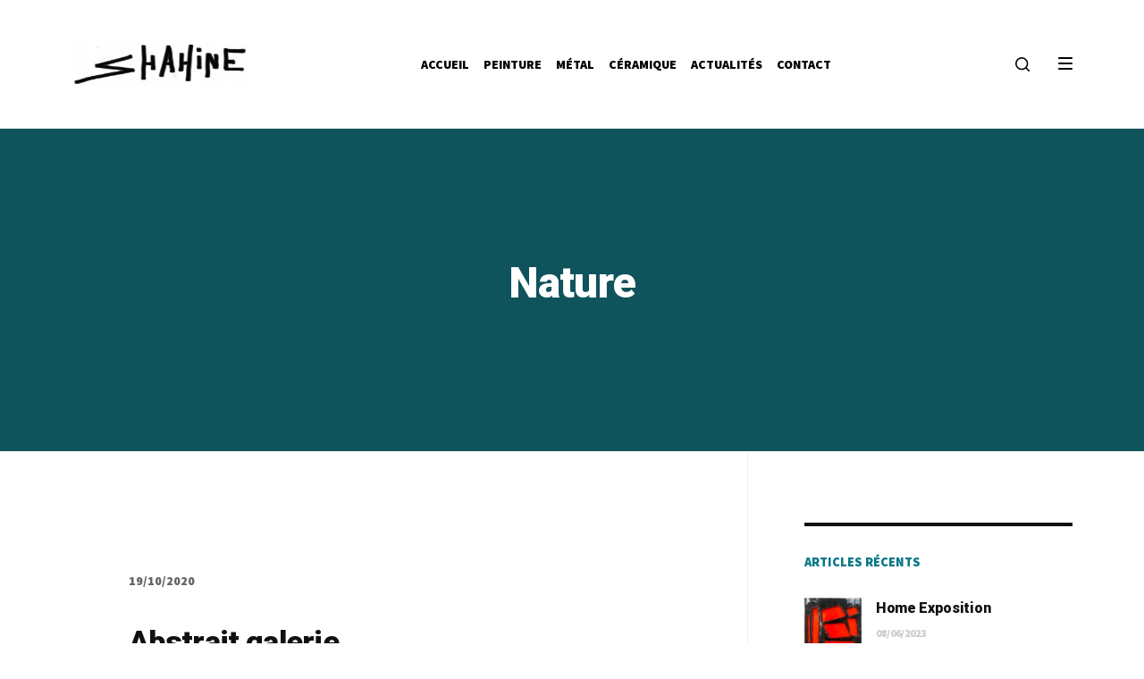

--- FILE ---
content_type: text/css
request_url: https://shahine.fr/wp-content/themes/arven/style.css?ver=5.5.17
body_size: 329
content:
@charset "UTF-8";

/*
	Theme Name: Arven
	Theme URI: themeforest.net/user/gloriathemes
	Author: Gloria Themes
	Author URI: gloriathemes.com
	Description: Arven is a photography WordPress Theme
	License: GNU General Public License v2 or later
	License URI: www.gnu.org/licenses/gpl-2.0.html
	Tags: one-column, two-columns, three-columns, four-columns, right-sidebar, left-sidebar, custom-colors, custom-header, custom-menu, custom-logo, featured-images, sticky-post, theme-options, threaded-comments, translation-ready
	Text Domain: arven
	Version: 1.0.2
*/

/*
	You can edit theme styles in include/assets/css/gt-app.min.css
	You can find non-minified version of the style file in include/assets/css/gt-app.css
*/

--- FILE ---
content_type: text/css
request_url: https://shahine.fr/wp-content/themes/arven-child/style.css?ver=5.5.17
body_size: 147
content:
@charset "UTF-8";

/*
	Theme Name: Arven Child Theme
	Theme URI: https://themeforest.net/user/gloriathemes
	Description: Arven Child Theme
	Author: Gloria Themes
	Author URI: https://gloriathemes.com/
	Template: arven
	License: GNU General Public License v2 or later
	License URI: http://www.gnu.org/licenses/gpl-2.0.html
	Text Domain: arven
	Version: 1.0.0
*/

--- FILE ---
content_type: text/css
request_url: https://shahine.fr/wp-content/themes/arven/include/assets/css/split-slick-slideshow.min.css?ver=5.5.17
body_size: 487
content:
.gt-split-slider {
	position: relative;
	width: 100vw;
	height: 100vh;
	max-width: 100%;
	max-width: 100%;
}

.slideshow {
	position: absolute;
	z-index: 1;
	top: 0;
	left: 0;
	width: 100vw;
	height: 100vh;
	max-width: 100%;
	overflow: hidden;
}

.slideshow .slider {
	width: 100vw;
	height: 100vw;
	z-index: 2;
}

.slideshow .slider .item {
	height: 100vh;
	width: 100vw;
	position: relative;
	overflow: hidden;
	border: none;
}

.slideshow .slider .item .text {
	display: none;
}

.slideshow .slider .item img {
	min-width: 101%;
	min-height: 101%;
	position: absolute;
	top: 50%;
	left: 50%;
	-webkit-transform: translate(-50%, -50%);
	transform: translate(-50%, -50%);
}

.slideshow .slick-dots {
	position: fixed;
	z-index: 100;
	width: 40px;
	height: auto;
	bottom: auto;
	top: 50%;
	right: 0;
	-webkit-transform: translateY(-50%);
	transform: translateY(-50%);
	left: auto;
	color: #ffffff;
	display: block;
}

.slideshow .slick-dots li {
	display: block;
	width: 100%;
	height: auto;
}

.slideshow .slick-dots li button {
	position: relative;
	width: 20px;
	height: auto;
	text-align: center;
	padding: 0;
	font-size: 0;
}

.slideshow .slick-dots li button:before {
	content: '';
	background: #fff;
	color: #fff;
	height: 2px;
	width: 20px;
	border-radius: 0;
	position: absolute;
	top: 50%;
	right: 0;
	left: auto;
	-webkit-transform: translateY(-50%);
	transform: translateY(-50%);
	transition: all .3s ease-in-out;
	opacity: 0.6;
}

.slideshow .slick-dots li.slick-active button:before {
	width: 40px;
	opacity: 1;
}

.slideshow.slideshow-right {
	left: 0;
	z-index: 1;
	width: 50vw;
	pointer-events: none;
}

.slideshow.slideshow-right .slider {
	left: 0;
	position: absolute;
}

.the-most {
	position: fixed;
	z-index: 1;
	bottom: 0;
	left: 0;
	width: 50vw;
	max-width: 200px;
	padding: 10px;
}

.the-most img {
	max-width: 100%;
}

.gt-split-slider .gt-split-slideshow-text {
	left: 50%;
	top: 50%;
	position: absolute;
	z-index: 2;
	text-align: center;
	transform: translate(-50%, -50%);
	pointer-events: none;
}

--- FILE ---
content_type: text/css
request_url: https://shahine.fr/wp-content/themes/arven/include/assets/css/gt-app.min.css?ver=5.5.17
body_size: 15963
content:
@charset "UTF-8";html{font-family:sans-serif;line-height:1.15;font-size:16px;font-weight:400;color:#666}a:focus,a:hover,a:visited{outline:0}body{font-size:1rem;line-height:1.75rem;text-rendering:optimizeLegibility;-webkit-font-smoothing:antialiased;-moz-osx-font-smoothing:grayscale;background-color:#fff;color:#666;font-weight:400;overflow-x:hidden}a,a:visited{-webkit-transition:all .25s cubic-bezier(.3,.3,0,.8);-o-transition:all .25s cubic-bezier(.3,.3,0,.8);transition:all .25s cubic-bezier(.3,.3,0,.8)}a:active,a:focus,a:hover{outline:0}img{max-width:100%;height:auto}.gt-img-full{width:100%}.gt-line{width:100%;height:1px;margin:32px 0;background-color:#f2f2f2}.gt-line--short{max-width:64px}.gt-fixedPosition{width:100vw;height:100vh;overflow:hidden}table{border:2px solid #111;border-bottom:0;width:100%}table td,table th{border:0;border-right:2px solid #111;border-bottom:2px solid #111;margin:0;padding:16px;vertical-align:top}code{color:currentColor;font-size:1em;opacity:.7}.h1,.h2,.h3,.h4,.h5,.h6,h1,h2,h3,h4,h5,h6{color:#111;font-variant-ligatures:common-ligatures;margin-top:0;margin-bottom:0;line-height:1.3;letter-spacing:-.02em}.h1,h1{font-size:2.125rem;font-weight:700;line-height:1.2}.h2,h2{font-size:1.375rem;font-weight:600}.h3,h3{font-size:1.25rem;font-weight:600}.h4,h4{font-size:1.125rem;font-weight:500}.h5,h5{font-size:1.125rem;font-weight:500;letter-spacing:-.02em}.h6,h6{font-size:.75rem;text-transform:uppercase;letter-spacing:.07em;color:#999;font-weight:700}@media (min-width:992px){.h1,h1{font-size:2.625rem}.h2,h2{font-size:2.125rem}.h3,h3{font-size:1.75rem}.h4,h4{font-size:1.5rem}}@media (min-width:1200px){.h1,h1{font-size:3rem}}.small,small{font-weight:400;font-size:.875rem}.lead{font-size:1.125rem;font-weight:500;letter-spacing:-.1px;opacity:.6}.gt-text-center{text-align:center}.gt-text-right{text-align:right}.gt-text-left{text-align:left}.gt-article__content p,.gt-comment__content p,.gt-page-content p,.gt-password-protected p,.gt-sidebar p{margin-bottom:32px}.gt-article__content h1,.gt-article__content h2,.gt-article__content h3,.gt-article__content h4,.gt-article__content h5,.gt-article__content h6,.gt-comment__content h1,.gt-comment__content h2,.gt-comment__content h3,.gt-comment__content h4,.gt-comment__content h5,.gt-comment__content h6,.gt-page-content h1,.gt-page-content h2,.gt-page-content h3,.gt-page-content h4,.gt-page-content h5,.gt-page-content h6,.gt-password-protected h1,.gt-password-protected h2,.gt-password-protected h3,.gt-password-protected h4,.gt-password-protected h5,.gt-password-protected h6,.gt-sidebar h1,.gt-sidebar h2,.gt-sidebar h3,.gt-sidebar h4,.gt-sidebar h5,.gt-sidebar h6{margin-top:40px;margin-bottom:16px}.gt-article__content ol,.gt-article__content ul,.gt-comment__content ol,.gt-comment__content ul,.gt-page-content ol,.gt-page-content ul,.gt-password-protected ol,.gt-password-protected ul,.gt-sidebar ol,.gt-sidebar ul{padding-left:20px}.woocommerce .button,button,input,select,textarea{-webkit-transition:all .25s cubic-bezier(.3,.3,0,.8);-o-transition:all .25s cubic-bezier(.3,.3,0,.8);transition:all .25s cubic-bezier(.3,.3,0,.8)}input{line-height:normal}button,button[disabled]:focus,button[disabled]:hover,input[type=button],input[type=button][disabled]:focus,input[type=button][disabled]:hover,input[type=reset],input[type=reset][disabled]:focus,input[type=reset][disabled]:hover,input[type=submit],input[type=submit][disabled]:focus,input[type=submit][disabled]:hover{background-color:#111;border:0;color:#fff;padding:16px 18px;line-height:normal;cursor:pointer;text-transform:uppercase;font-weight:700;font-size:.75rem;height:56px;border-radius:0;text-decoration:none;justify-content:center;display:inline-flex;align-items:center}button:focus,button:hover,input[type=button]:focus,input[type=button]:hover,input[type=reset]:focus,input[type=reset]:hover,input[type=submit]:focus,input[type=submit]:hover{background:#111}button:focus,input[type=button]:focus,input[type=reset]:focus,input[type=submit]:focus{outline:0}input[type=date],input[type=datetime-local],input[type=email],input[type=month],input[type=number],input[type=password],input[type=search],input[type=tel],input[type=text],input[type=time],input[type=url],input[type=week],textarea{background-color:#fff;border:2px solid #e5e5e5;color:#0f0f0f;padding:16px;width:100%}input[type=date]:focus,input[type=datetime-local]:focus,input[type=email]:focus,input[type=month]:focus,input[type=number]:focus,input[type=password]:focus,input[type=search]:focus,input[type=tel]:focus,input[type=text]:focus,input[type=time]:focus,input[type=url]:focus,input[type=week]:focus,textarea:focus{background-color:#fff;color:#111;outline:0}select{-webkit-appearance:none;-moz-appearance:none;width:100%;border:2px solid #e5e5e5;padding:16px 32px 16px 16px;line-height:normal;border-radius:0;cursor:pointer;color:#111}select{background-color:#fff;background-image:linear-gradient(45deg,transparent 50%,#e5e5e5 50%),linear-gradient(135deg,#e5e5e5 50%,transparent 50%);background-position:calc(100% - 20px) calc(50%),calc(100% - 15px) calc(50%);background-size:5px 5px,5px 5px,1px 1.5em;background-repeat:no-repeat}select:focus{outline:0}.gt-container,.gt-container-fluid{width:100%;padding-right:80px;padding-left:80px;margin-right:auto;margin-left:auto}@media (min-width:1360px){.gt-container{max-width:1360px}}@media (max-width:1200px){.gt-container,.gt-container-fluid{padding-right:64px;padding-left:64px}}@media (max-width:991px){.gt-container,.gt-container-fluid{padding-right:48px;padding-left:48px}}@media (max-width:767px){.gt-container,.gt-container-fluid{padding-right:32px;padding-left:32px}}@media (max-width:575px){.gt-container,.gt-container-fluid{padding-right:16px;padding-left:16px}}.gt-icon-group{display:inline-flex;align-items:center;justify-content:center}.gt-icon-group--left{margin-left:-16px}.gt-icon-group--right{margin-right:-16px}.gt-icon{width:48px;height:48px;font-size:1rem;cursor:pointer;display:flex;align-items:center;justify-content:center}.gt-icon svg{width:1em;height:1em;-webkit-transition:all .25s cubic-bezier(.3,.3,0,.8);-o-transition:all .25s cubic-bezier(.3,.3,0,.8);transition:all .25s cubic-bezier(.3,.3,0,.8);fill:currentColor}.gt-icon--fullscreen .gt-icon--fullscreen-min{display:none}.gt-icon--fullscreen.gt-active .gt-icon--fullscreen-max{display:none}.gt-icon--fullscreen.gt-active .gt-icon--fullscreen-min{display:block}.gt-navigation{transform:inherit!important}.gt-navigation ul{list-style:none;padding:0;margin:0}.gt-navigation li{position:relative}.gt-navigation li a{font-size:.875rem;font-weight:600;line-height:1;white-space:nowrap}.gt-navigation li a:focus,.gt-navigation li a:hover,.gt-navigation li:focus>a,.gt-navigation li:focus>a:visited,.gt-navigation li:hover>a,.gt-navigation li:hover>a:visited{text-decoration:none;opacity:.5}.gt-navigation__nav{display:inline-flex;align-items:center;justify-content:flex-start;list-style:none;padding:0;margin:0}.gt-navigation__nav>li+li{margin-left:16px}.gt-navigation__nav>li>a,.gt-navigation__nav>li>a:visited{padding:16px 0;display:block;text-transform:uppercase;color:#111}.gt-navigation .gt-navigation__subnav{padding:24px 0}.gt-navigation__subnav{background-color:#111;list-style:none;margin:0;padding:24px 0;position:absolute;left:-32px;top:100%;visibility:hidden;opacity:0;-webkit-transition:all .25s cubic-bezier(.3,.3,0,.8);-o-transition:all .25s cubic-bezier(.3,.3,0,.8);transition:all .25s cubic-bezier(.3,.3,0,.8)}.gt-navigation__subnav li{display:flex;padding:8px 32px}.gt-navigation__subnav li a,.gt-navigation__subnav li a:visited{color:#fff}.gt-navigation__subnav li a:focus,.gt-navigation__subnav li a:hover{opacity:.5}.gt-navigation__subnav ul{left:100%;top:-24px}.gt-navigation__nav li:focus>.gt-navigation__subnav,.gt-navigation__nav li:hover>.gt-navigation__subnav{visibility:visible;opacity:1}.gt-social-list{list-style:none;margin:0;padding:0;display:inline-flex;align-items:center;justify-content:flex-start;flex-wrap:wrap}.gt-social-list>li+li{margin-left:4px}.gt-social-list li a,.gt-social-list li a:visited{border:1px solid #f2f2f2;color:#111;display:flex;align-items:center;justify-content:center}.gt-social-list li a:focus,.gt-social-list li a:hover{text-decoration:none;background-color:#f2f2f2;color:#111;opacity:1}.gt-social-list.gt-social-list--xs li a,.gt-social-list.gt-social-list--xs li a:visited{width:32px;height:32px;font-size:.875rem}.gt-social-list.gt-social-list--sm li a,.gt-social-list.gt-social-list--sm li a:visited{width:40px;height:40px;font-size:.875rem}.gt-social-list.gt-social-list--md li a,.gt-social-list.gt-social-list--md li a:visited{width:48px;height:48px}.gt-social-list.gt-social-list--lg li a,.gt-social-list.gt-social-list--lg li a:visited{width:56px;height:56px;font-size:1.125rem}.gt-social-list.gt-social-list--xl li a,.gt-social-list.gt-social-list--xl li a:visited{width:80px;height:80px;font-size:1.625rem}.gt-social-list.gt-dark li a,.gt-social-list.gt-dark li a:visited{border-color:#303030;color:#fff}.gt-social-list.gt-dark li a:focus,.gt-social-list.gt-dark li a:hover{background-color:#303030;color:#fff}.gt-social-list.gt-dark li a:focus i,.gt-social-list.gt-dark li a:hover i{color:#fff}.gt-breadcrumb{list-style:none;background-color:transparent;padding:0;font-size:.875rem;font-weight:600;margin-bottom:0;position:relative;z-index:1;display:-ms-flexbox;display:flex;-ms-flex-wrap:wrap;flex-wrap:wrap}.gt-breadcrumb li{word-break:break-all}.gt-breadcrumb li+li{padding-left:8px}.gt-breadcrumb li a,.gt-breadcrumb li.active,.gt-breadcrumb li.gt-item-current{color:#111}.gt-breadcrumb li.active,.gt-breadcrumb li.gt-item-current{opacity:.7}.gt-breadcrumb li+li::before{display:inline-block;padding-right:8px;content:"/"}.gt-breadcrumb li+li::before{color:rgba(25,25,25,.2)}.gt-breadcrumb.gt-light li a,.gt-breadcrumb.gt-light li a:visited,.gt-breadcrumb.gt-light li.active,.gt-breadcrumb.gt-light li.gt-item-current{color:#fff}.gt-breadcrumb.gt-light li+li::before{color:rgba(255,255,255,.5)}.gt-breadcrumb.gt-center{margin:auto;text-align:center;justify-content:center}.gt-breadcrumb.gt-right{text-align:right;justify-content:flex-end}.gt-breadcrumb.gt-spacing{margin-bottom:64px}label{margin:0}.gt-btn,.gt-btn:visited{display:inline-block;text-align:center;white-space:nowrap;vertical-align:middle;-webkit-user-select:none;-moz-user-select:none;-ms-user-select:none;user-select:none;font-size:.875rem;font-weight:600;line-height:1;border-radius:3px;padding:12px 16px;-webkit-transition:all .25s cubic-bezier(.3,.3,0,.8);-o-transition:all .25s cubic-bezier(.3,.3,0,.8);transition:all .25s cubic-bezier(.3,.3,0,.8);text-decoration:none;outline:0}.gt-btn.gt-btn--lg{padding:24px 32px}.gt-btn:focus,.gt-btn:hover{text-decoration:none;outline:0}.gt-btn.gt-btn--dark,.gt-btn.gt-btn--dark:visited,.gt-btn.gt-btn--primary,.gt-btn.gt-btn--primary:visited{color:#fff}.gt-btn.gt-btn--dark,.gt-btn.gt-btn--dark:visited{background-color:#333}.gt-btn.gt-btn--dark:focus,.gt-btn.gt-btn--dark:hover{background-color:#000}.gt-btn.gt-btn--light,.gt-btn.gt-btn--light:visited{color:#111;background-color:#fff}.gt-btn.gt-btn--light:focus,.gt-btn.gt-btn--light:hover{background-color:#ccc}.gt-btn.gt-btn--link,.gt-btn.gt-btn--link:visited{padding:0}.gt-btn-full,.gt-btn-full:visited{width:100%;display:block}.gt-checkbox[type=checkbox]:checked,.gt-checkbox[type=checkbox]:not(:checked),.wpcf7-checkbox input[type=checkbox]:checked,.wpcf7-checkbox input[type=checkbox]:not(:checked){display:none}.gt-checkbox[type=checkbox]:checked+.gt-checkbox-label,.gt-checkbox[type=checkbox]:not(:checked)+.gt-checkbox-label,.wpcf7-checkbox input[type=checkbox]:checked+span,.wpcf7-checkbox input[type=checkbox]:not(:checked)+span{position:relative;padding-left:22px;display:flex;align-items:center;justify-content:flex-start;flex-wrap:wrap;cursor:pointer;margin:0;font-size:.85rem}.gt-checkbox[type=checkbox]:checked+.gt-checkbox-label:before,.gt-checkbox[type=checkbox]:not(:checked)+.gt-checkbox-label:before,.wpcf7-checkbox input[type=checkbox]:checked+span:before,.wpcf7-checkbox input[type=checkbox]:not(:checked)+span:before{content:'';position:absolute;left:0;width:14px;height:14px;border:1px solid #e5e5e5}.gt-checkbox[type=checkbox]:checked+.gt-checkbox-label:after,.gt-checkbox[type=checkbox]:not(:checked)+.gt-checkbox-label:after,.wpcf7-checkbox input[type=checkbox]:checked+span:after,.wpcf7-checkbox input[type=checkbox]:not(:checked)+span:after{content:'✔';position:absolute;top:2px;left:5px;font-size:1rem;line-height:1rem;transition:all .2s}.gt-checkbox[type=checkbox]:not(:checked)+.gt-checkbox-label:after,.wpcf7-checkbox input[type=checkbox]:not(:checked)+span:after{opacity:0;transform:scale(0)}.gt-checkbox[type=checkbox]:checked+.gt-checkbox-label:after,.wpcf7-checkbox input[type=checkbox]:checked+span:after{opacity:1;transform:scale(1)}.gt-checkbox[type=checkbox]:disabled:checked+.gt-checkbox-label:before,.gt-checkbox[type=checkbox]:disabled:not(:checked)+.gt-checkbox-label:before,.wpcf7-checkbox input[type=checkbox]:disabled:checked+span:before,.wpcf7-checkbox input[type=checkbox]:disabled:not(:checked)+span:before{box-shadow:none;border-color:#bbb;background-color:#ddd}.gt-checkbox[type=checkbox]:disabled:checked+.gt-checkbox-label:after,.wpcf7-checkbox input[type=checkbox]:disabled:checked+span:after{color:#999}.gt-checkbox[type=checkbox]:disabled+.gt-checkbox-label,.wpcf7-checkbox input[type=checkbox]:disabled+span{color:#aaa}.gt-checkbox[type=checkbox]:checked:focus+.gt-checkbox-label:before,.gt-checkbox[type=checkbox]:not(:checked):focus+.gt-checkbox-label:before,.wpcf7-checkbox input[type=checkbox]:checked:focus+span:before,.wpcf7-checkbox input[type=checkbox]:not(:checked):focus+span:before{border:1px dotted #eee}.gt-pricing-box{width:100%;background-color:#fff;padding:64px;border-top:8px solid #111;position:relative}.gt-pricing-box.gt-selected{box-shadow:0 60px 120px rgba(0,0,0,.05);z-index:2}.gt-pricing-box.gt-center{display:flex;align-items:center;justify-content:center;flex-direction:column;text-align:center}.gt-pricing-box span{font-size:.75rem;font-weight:700;text-transform:uppercase;color:#111;margin-bottom:32px;display:block}.gt-pricing-box h2{font-weight:300;margin-bottom:16px}.gt-pricing-box .gt-price{font-size:2.625rem;font-weight:400;color:#111;margin-bottom:32px}.gt-pricing-box ul{list-style:none;margin-bottom:32px}.gt-pricing-box ul li{border-bottom:1px solid rgba(0,0,0,.05);padding:4px 0;display:block;-webkit-transition:all 1s cubic-bezier(.3,.3,0,.8);-o-transition:all 1s cubic-bezier(.3,.3,0,.8);transition:all 1s cubic-bezier(.3,.3,0,.8)}.gt-pricing-box ul li:last-child{border:0}.gt-pricing-box ul li:hover{background-color:rgba(0,0,0,.02);-webkit-transition:all .25s cubic-bezier(.3,.3,0,.8);-o-transition:all .25s cubic-bezier(.3,.3,0,.8);transition:all .25s cubic-bezier(.3,.3,0,.8)}@media (max-width:767px){.gt-pricing-box{padding:32px}}.gt-pagination{border-top:4px solid #111;padding-top:64px;margin-top:96px}.gt-pagination ul{display:flex;align-items:center;justify-content:flex-start;flex-wrap:wrap;list-style:none;padding:0;margin:0}.gt-pagination ul li{margin-right:2px}.gt-pagination ul li:last-child{margin-right:0}.gt-pagination ul li a,.gt-pagination ul li a:visited,.gt-pagination ul li span{color:#111;-webkit-transition:all .25s cubic-bezier(.3,.3,0,.8);-o-transition:all .25s cubic-bezier(.3,.3,0,.8);transition:all .25s cubic-bezier(.3,.3,0,.8);font-size:.875rem;font-weight:600;line-height:1;padding:12px 16px;display:block;border:1px solid #f2f2f2}.gt-pagination ul li a.current,.gt-pagination ul li a.current:visited,.gt-pagination ul li span.current{background-color:#111!important;border-color:#111!important;color:#fff!important}.gt-pagination ul li a:focus,.gt-pagination ul li a:hover{background-color:#f2f2f2;text-decoration:none}.gt-pagination.gt-center ul{justify-content:center}.gt-pagination.gt-center .page-numbers.next{margin-left:inherit}.gt-pagination.gt-center .page-numbers.prev{margin-right:2px}.gt-pagination.gt-right ul{justify-content:flex-end}.gt-pagination.gt-right .page-numbers.next{margin-left:inherit}.gt-pagination.gt-right .page-numbers.prev{margin-right:2px}@media (max-width:767px){.gt-pagination{margin-top:80px}}.gt-footer-instagram .gt-page-title{margin-top:80px}.gt-footer-instagram .gt-page-title a,.gt-footer-instagram .gt-page-title a:visited{opacity:.8}.gt-instagram{width:100%;height:100%;overflow:hidden;position:relative}.gt-instagram a,.gt-instagram a:visited{color:#fff}.gt-instagram a:focus,.gt-instagram a:hover{color:#fff}.gt-instagram__image{width:100%;background-size:cover;background-position:center;height:auto;will-change:scale;transform-origin:center center;-webkit-transform:scale(1,1);-ms-transform:scale(1,1);transform:scale(1,1);-webkit-transition:all .6s cubic-bezier(.3,.3,0,.8);-o-transition:all .6s cubic-bezier(.3,.3,0,.8);transition:all .6s cubic-bezier(.3,.3,0,.8)}.gt-instagram__image img{width:100%}.gt-instagram:focus .gt-instagram__image,.gt-instagram:hover .gt-instagram__image{-webkit-transform:scale(1.1,1.1);-ms-transform:scale(1.1,1.1);transform:scale(1.1,1.1);opacity:.4}.gt-instagram__meta{width:100%;height:100%;padding:32px;position:absolute;left:0;top:0;display:flex;flex-direction:column;justify-content:flex-end;font-size:.875rem;font-weight:600;line-height:1em}.gt-instagram__meta span{display:flex;align-items:center;justify-content:flex-start}.gt-instagram__meta span div{margin-right:16px}.gt-instagram__meta span i{margin-right:4px}.gt-instagram__location{margin-bottom:auto;line-height:1.5em}.gt-instagram__comments,.gt-instagram__likes{-webkit-transition:all .6s cubic-bezier(.3,.3,0,.8);-o-transition:all .6s cubic-bezier(.3,.3,0,.8);transition:all .6s cubic-bezier(.3,.3,0,.8);opacity:0;visibility:hidden;transform:translateY(100%)}.gt-instagram__location{-webkit-transition:all .6s cubic-bezier(.3,.3,0,.8);-o-transition:all .6s cubic-bezier(.3,.3,0,.8);transition:all .6s cubic-bezier(.3,.3,0,.8);opacity:0;visibility:hidden;transform:translateY(-100%)}.gt-instagram:focus .gt-instagram__comments,.gt-instagram:focus .gt-instagram__likes,.gt-instagram:focus .gt-instagram__location,.gt-instagram:hover .gt-instagram__comments,.gt-instagram:hover .gt-instagram__likes,.gt-instagram:hover .gt-instagram__location{opacity:1;visibility:visible;transform:translateY(0)}.gt-instagram:focus .gt-instagram__likes,.gt-instagram:hover .gt-instagram__likes{transition-delay:.3s}.gt-instagram:focus .gt-instagram__comments,.gt-instagram:hover .gt-instagram__comments{transition-delay:.4s}.gt-icon-scroll{height:32px;width:20px;border-radius:32px;border:2px solid #fff;position:relative;margin-top:48px}.gt-icon-scroll:before{content:'';position:absolute;left:6px;top:4px;height:4px;width:4px;background:#fff;border-radius:50%;-webkit-animation:gt-scroll 1s infinite;animation:gt-scroll 1s infinite}@-webkit-keyframes gt-scroll{0%{opacity:0}20%{opacity:1;-webkit-transform:translateY(0);transform:translateY(0)}40%{opacity:1}100%{opacity:0;-webkit-transform:translateY(300%);transform:translateY(300%)}}@keyframes gt-scroll{0%{opacity:0}20%{opacity:1;-webkit-transform:translateY(0);transform:translateY(0)}40%{opacity:1}100%{opacity:0;-webkit-transform:translateY(300%);transform:translateY(300%)}}.gt-content-nav{width:100%;position:relative;display:flex;justify-content:space-between;align-items:center;margin-bottom:80px}.gt-content-nav__item{width:100%;position:relative;overflow:hidden}.gt-content-nav__image{width:100%;height:100%;background-size:cover;background-position:center;position:absolute;overflow:hidden;left:0;top:0;will-change:scale;transform-origin:center center;-webkit-transform:scale(1,1);-ms-transform:scale(1,1);transform:scale(1,1);-webkit-transition:all .6s cubic-bezier(.3,.3,0,.8);-o-transition:all .6s cubic-bezier(.3,.3,0,.8);transition:all .6s cubic-bezier(.3,.3,0,.8)}.gt-content-nav__image::before{content:"";width:100%;height:100%;position:absolute;left:0;top:0;background-color:rgba(25,25,25,.6);-webkit-transition:all .6s cubic-bezier(.3,.3,0,.8);-o-transition:all .6s cubic-bezier(.3,.3,0,.8);transition:all .6s cubic-bezier(.3,.3,0,.8)}.gt-content-nav__item:focus .gt-content-nav__image,.gt-content-nav__item:hover .gt-content-nav__image{-webkit-transform:scale(1.1,1.1);-ms-transform:scale(1.1,1.1);transform:scale(1.1,1.1)}.gt-content-nav__item:focus .gt-content-nav__image::before,.gt-content-nav__item:hover .gt-content-nav__image::before{background-color:rgba(25,25,25,.4)}.gt-content-nav__title{width:100%;padding:14vh 0;position:relative;display:flex;align-items:center;justify-content:center;color:#fff}.gt-content-nav__title .gt-container-fluid{text-align:center}.gt-content-nav__title span{margin-bottom:8px;display:block;font-weight:600;font-size:.875rem;opacity:.5}.gt-content-nav__title h2{font-weight:500;font-size:1.375rem;color:#fff}.gt-content-nav__link,.gt-content-nav__link:visited{width:100%;height:100%;position:absolute;left:0;top:0;z-index:1}@media (max-width:991px){.gt-content-nav{flex-direction:column}}.gt-share{margin-top:64px;display:flex;flex-direction:column}.gt-share.gt-center{align-items:center;text-align:center}.gt-share.gt-right{align-items:flex-end;text-align:right}.gt-share span{margin-bottom:16px;font-size:.875rem;font-weight:600;color:#111}.gt-share .gt-social-list{padding-left:0!important}.gt-countdown{font-size:2.625rem;font-weight:100;margin-top:32px}.gt-loader{width:100%;height:100vh;position:fixed;left:0;top:0;overflow:hidden;z-index:9888;background-color:#fff}.gt-loader__overlay{width:100%;position:absolute;left:0;bottom:0;background-color:#111;z-index:9998}.gt-loader__logo{width:100%;height:100%;position:absolute;left:0;top:0;display:flex;align-items:center;justify-content:center;z-index:9988}.gt-loader__logo img{opacity:0;transform:translateY(200%)}.gt-photo-search{width:100%;max-width:767px;margin-left:auto;margin-right:auto;position:relative;z-index:10}.gt-photo-search.gt-left{margin-right:auto;margin-left:0;justify-content:left;text-align:left}.gt-photo-search.gt-left .gt-photo-search__details{justify-content:flex-start;text-align:left}.gt-photo-search.gt-right{margin-right:0;margin-left:auto;justify-content:flex;text-align:right}.gt-photo-search.gt-right .gt-photo-search__details{justify-content:flex-end;text-align:right}.gt-photo-search.gt-center{justify-content:center;text-align:center}.gt-photo-search.gt-center .gt-photo-search__details{justify-content:center;text-align:center}.gt-photo-search form{display:flex;align-items:center;justify-content:flex-start;padding:8px;background-color:#fff}.gt-photo-search input,.gt-photo-search input:focus,.gt-photo-search input:visited{border:none;background-color:transparent}.gt-photo-search button{padding:0;background-color:transparent;color:#111;transition:all .3s}.gt-photo-search button:focus,.gt-photo-search button:hover,.gt-photo-search button:visited{background-color:transparent}.gt-photo-search__details{display:flex;align-items:center;justify-content:flex-start;margin-top:16px;padding:0 24px;font-size:.875rem}.gt-photo-search__details span{margin-right:8px;color:#fff;opacity:.75;font-weight:600}.gt-photo-search__details ul{list-style:none;display:flex;align-items:center;justify-content:flex-start;margin:0;padding:0}.gt-photo-search__details ul li a,.gt-photo-search__details ul li a:visited{color:#fff}.gt-photo-search__details ul li+li::before{content:", ";color:#fff}.gt-photo-search.gt-dark form{background-color:#111}.gt-photo-search.gt-dark form input[type=text]{color:#fff}.gt-photo-search.gt-dark input:focus,.gt-photo-search.gt-dark input:visited{color:#fff}.gt-photo-search.gt-dark button{color:#fff}.gt-photo-search.gt-dark .gt-photo-search__details span,.gt-photo-search.gt-dark .gt-photo-search__details ul li a,.gt-photo-search.gt-dark .gt-photo-search__details ul li a:visited,.gt-photo-search.gt-dark .gt-photo-search__details ul li+li::before{color:#111}@media (max-width:767px){.gt-photo-search__details{flex-direction:column}}.gt-contact-box{color:#111;position:relative;z-index:2}.gt-contact-box a,.gt-contact-box a:visited{color:currentColor}.gt-contact-box a:focus,.gt-contact-box a:hover{color:currentColor}.gt-contact-box p.small{opacity:.7;margin:0}.gt-contact-box h3{margin:0 0 16px;color:currentColor}.gt-contact-box.gt-dark{color:#fff}.gt-contact-box.gt-dark>.gt-line{opacity:.2}.gt-contact-box.gt-center{display:flex;flex-direction:column;align-items:center;text-align:center}.gt-contact-box.gt-right{display:flex;flex-direction:column;align-items:flex-end;text-align:right}.gt-progress{display:flex;flex-direction:column;justify-content:flex-start;font-size:1rem;font-weight:600;color:#111}.gt-progress__bar{width:100%;height:8px;background-color:#f2f2f2;position:relative}.gt-progress__line{height:8px;background-color:#111;width:0}.gt-progress__title{margin-bottom:8px}.gt-progress__value{margin-top:8px}.gt-progress.gt-dark{color:#fff}.gt-progress.gt-dark .gt-progress__bar{background-color:rgba(255,255,255,.05)}.gt-progress.gt-dark .gt-progress__line{background-color:#f2f2f2}.gt-progress.gt-center{text-align:center;justify-content:center}.gt-progress.gt-right{text-align:right;justify-content:flex-end}.gt-about-box{padding:32px;color:#111;display:flex;flex-direction:column}.gt-about-box__top{display:flex;align-items:center;justify-content:flex-start;flex-direction:column;margin-bottom:16px}.gt-about-box__top i{font-size:1.75rem;margin-bottom:8px;color:currentColor}.gt-about-box__top span{font-weight:600;color:currentColor}.gt-about-box__center h2{margin:0 0 32px;font-weight:300;color:currentColor;font-size:3rem}.gt-about-box__center p{color:currentColor;opacity:.7;margin-bottom:16px}.gt-about-box__bottom{margin-top:32px}.gt-about-box.gt-dark{color:#fff}.gt-about-box.gt-left{align-items:flex-start;text-align:left}.gt-about-box.gt-left .gt-about-box__top{align-items:flex-start;justify-content:flex-start}.gt-about-box.gt-center{align-items:center;text-align:center}.gt-about-box.gt-right{align-items:flex-end;text-align:right}.gt-about-box.gt-right .gt-about-box__top{align-items:flex-end;justify-content:flex-end}@media (max-width:767px){.gt-about-box__center p{font-size:1rem}}.gt-services-box__content{padding:32px}.gt-services-box__image img{width:100%}.gt-services-box__content h4{margin:0 0 8px}.gt-services-box__content p{margin:0}.gt-services-box__content .gt-btn{margin-top:16px}.gt-services-box.gt-center .gt-services-box__content{text-align:center}.gt-services-box.gt-right .gt-services-box__content{text-align:right}.admin-bar .fancybox-container .fancybox-infobar,.admin-bar .fancybox-container .fancybox-progress,.admin-bar .fancybox-container .fancybox-thumbs,.admin-bar .fancybox-container .fancybox-toolbar{top:32px}.fancybox-content{padding:60px}.fancybox-content.gt-share{margin:auto;display:inline-flex}.fancybox-button:focus svg,.fancybox-button:hover svg{color:#fff}.fancybox-container .fancybox-thumbs__list a,.fancybox-container .fancybox-thumbs__list a:visited{margin:3px;max-width:calc(50% - 6px);width:100px}.fancybox-container .fancybox-thumbs__list a:before,.fancybox-container .fancybox-thumbs__list a:visited:before{border-width:2px}.fancybox-container .fancybox-thumbs{background:#272727;padding:10px 15px}.fancybox-container .fancybox-toolbar .fancybox-button,.fancybox-container .fancybox-toolbar .fancybox-button:focus,.fancybox-container .fancybox-toolbar .fancybox-button:hover,.fancybox-container .fancybox-toolbar .fancybox-button[disabled],.fancybox-container .fancybox-toolbar .fancybox-button[disabled]:hover{padding:10px;height:44px;width:44px}.fancybox-container .fancybox-navigation .fancybox-button--arrow_left,.fancybox-container .fancybox-navigation .fancybox-button--arrow_right{width:70px;height:100px}.gt-cookie-bar{position:fixed;display:-ms-flexbox;display:flex;-ms-flex-align:center;align-items:center;-ms-flex-pack:center;justify-content:center;font-size:.75rem;width:100%;margin:0;bottom:0;left:0;z-index:1000;background-color:#000;color:#fff;padding:12px 20px;opacity:0;visibility:hidden;-webkit-transform:translate(-50%,100%);-ms-transform:translate(-50%,100%);transform:translate(-50%,100%)}.gt-cookie-bar p{margin-bottom:0}.gt-cookie-bar a,.gt-cookie-bar a:visited{color:currentColor;text-decoration:underline}.gt-cookie-bar .gt-cookie-button{margin-left:25px}.gt-cookie-bar .gt-cookie-button a,.gt-cookie-bar .gt-cookie-button a:visited{font-weight:600}@media (max-width:767px){.gt-cookie-bar{flex-direction:column;text-align:center}.gt-cookie-bar .gt-cookie-button{margin-left:0}}.gt-price-list{background-color:#fff;padding:114px 32px 70px;position:relative;display:flex;align-items:center;flex-direction:column;text-align:center}.gt-price-list::before{content:"";width:80%;height:4px;background-color:#ddd;position:absolute;left:0;right:0;margin:auto;top:0}.gt-price-list span{font-weight:700;font-size:.9rem;color:rgba(0,0,0,.5);text-transform:uppercase;position:absolute;top:32px}.gt-price-list .gt-title{margin-bottom:24px;font-weight:400}.gt-price-list .gt-price{margin-bottom:32px;font-weight:400;font-size:4rem;line-height:4rem;color:#111}.gt-price-list ul{list-style:none;margin:0 0 40px;padding:0;text-align:center}.gt-price-list ul li i{margin-right:5px}.gt-price-list .gt-btn,.gt-price-list .gt-btn:visited{border:1px solid #f2f2f2;background-color:#f2f2f2;border-radius:50px;padding:16px 24px;color:#111;line-height:1;text-transform:uppercase;font-size:.625rem;font-weight:700;letter-spacing:.2em}.wp-block-quote:not(.is-large):not(.is-style-large){border-left:4px solid #000;padding:16px 0 16px 48px;margin:48px 0}.wp-block-quote:not(.is-large):not(.is-style-large) p{font-size:18px;line-height:32px;margin-bottom:16px;color:#111}.wp-block-quote cite,.wp-block-quote footer,.wp-block-quote.is-large cite,.wp-block-quote.is-large footer,.wp-block-quote.is-style-large cite,.wp-block-quote.is-style-large footer,.wp-block-quote__citation{font-size:14px;line-height:18px}.wp-block-quote.is-large p,.wp-block-quote.is-style-large{border-left:4px solid #000;padding:16px 0 16px 48px;margin:48px 0}.wp-block-quote.is-large p,.wp-block-quote.is-style-large p{margin-bottom:16px;color:#111}blockquote.has-text-color{margin-bottom:0}.wp-block-file{border:1px solid rgba(0,0,0,.05);background-color:rgba(0,0,0,.02);padding:32px;font-size:.875rem}.wp-block-cover{padding:32px}.wp-block-pullquote{border-color:#111;color:#111}.wp-block-table td,.wp-block-table th{border-color:#f2f2f2}.wp-block-latest-comments{list-style:none;padding-left:0!important;color:#111}.wp-block-latest-comments__comment-author,.wp-block-latest-comments__comment-link{font-size:.875rem;font-weight:500;line-height:1em;margin-bottom:4px;color:currentColor}.wp-block-latest-comments__comment-date{font-size:.75rem;font-weight:500;color:#999;margin-bottom:16px}.wp-block-latest-comments__comment-excerpt p{opacity:.6}.wp-block-archives-list,.wp-block-categories-list{list-style:none;padding-left:0!important}.wp-block-archives-list li,.wp-block-categories-list li{padding:8px 0;border-bottom:1px solid #f2f2f2;font-size:1rem;font-weight:400}.wp-block-archives-list li:last-child,.wp-block-categories-list li:last-child{border-bottom:0}.wp-block-gallery{padding-left:0!important}.wp-block-latest-posts{list-style:none;padding-left:0!important;color:#111}.wp-block-latest-posts li{padding:8px 0}.wp-block-latest-posts li a,.wp-block-latest-posts li a:visited{color:currentColor}.wp-block-latest-posts__post-date{font-weight:700;font-size:.8125rem;opacity:.5;line-height:1.3em}.gt-right-page-content .alignwide{min-width:calc(100% + 128px);margin-left:-64px}@media (max-width:767px){.gt-right-page-content .alignwide{min-width:calc(100% + 80px);margin-left:-40px}}@media (max-width:575px){.gt-right-page-content .alignwide{min-width:calc(100% + 32px);margin-left:-16px}}.gt-full-page-content .alignwide{min-width:calc(100% + 128px);margin-left:-64px}@media (max-width:1199px){.gt-full-page-content .alignwide{min-width:calc(100% + 80px);margin-left:-40px}}@media (max-width:991px){.gt-full-page-content .alignwide{min-width:calc(100% + 128px);margin-left:-64px}}@media (max-width:767px){.gt-full-page-content .alignwide{min-width:calc(100% + 80px);margin-left:-40px}}@media (max-width:575px){.gt-full-page-content .alignwide{min-width:calc(100% + 32px);margin-left:-16px}}.gt-full-page-content .alignfull{width:100vw;max-width:100vw;margin-left:calc(-50vw + 50%)}@media (min-width:992px){.gt-right-page-content .alignfull{width:calc(100% + 128px);margin-left:-64px}}@media (max-width:991px){.gt-right-page-content .alignfull{width:100vw;max-width:100vw;margin-left:calc(-50vw + 50%)}}.wp-block-image .alignleft{margin-right:2em}.wp-block-image figcaption{line-height:1.8}.wp-block-audio audio{outline:0}.gt-article__content li{margin-bottom:6px}embed,iframe,object{max-width:100%}.wp-block-embed.wp-embed-aspect-1-1 .wp-block-embed__wrapper,.wp-block-embed.wp-embed-aspect-1-2 .wp-block-embed__wrapper,.wp-block-embed.wp-embed-aspect-16-9 .wp-block-embed__wrapper,.wp-block-embed.wp-embed-aspect-18-9 .wp-block-embed__wrapper,.wp-block-embed.wp-embed-aspect-21-9 .wp-block-embed__wrapper,.wp-block-embed.wp-embed-aspect-4-3 .wp-block-embed__wrapper,.wp-block-embed.wp-embed-aspect-9-16 .wp-block-embed__wrapper{position:relative}.wp-block-embed.wp-embed-aspect-1-1 .wp-block-embed__wrapper:before,.wp-block-embed.wp-embed-aspect-1-2 .wp-block-embed__wrapper:before,.wp-block-embed.wp-embed-aspect-16-9 .wp-block-embed__wrapper:before,.wp-block-embed.wp-embed-aspect-18-9 .wp-block-embed__wrapper:before,.wp-block-embed.wp-embed-aspect-21-9 .wp-block-embed__wrapper:before,.wp-block-embed.wp-embed-aspect-4-3 .wp-block-embed__wrapper:before,.wp-block-embed.wp-embed-aspect-9-16 .wp-block-embed__wrapper:before{content:"";display:block;padding-top:50%}.wp-block-embed.wp-embed-aspect-16-9 .wp-block-embed__wrapper:before{padding-top:56.25%}.wp-block-embed.wp-embed-aspect-1-1 .wp-block-embed__wrapper iframe,.wp-block-embed.wp-embed-aspect-1-2 .wp-block-embed__wrapper iframe,.wp-block-embed.wp-embed-aspect-16-9 .wp-block-embed__wrapper iframe,.wp-block-embed.wp-embed-aspect-18-9 .wp-block-embed__wrapper iframe,.wp-block-embed.wp-embed-aspect-21-9 .wp-block-embed__wrapper iframe,.wp-block-embed.wp-embed-aspect-4-3 .wp-block-embed__wrapper iframe,.wp-block-embed.wp-embed-aspect-9-16 .wp-block-embed__wrapper iframe{position:absolute;top:0;right:0;bottom:0;left:0;width:100%;height:100%}.wp-block-latest-comments li{margin-bottom:16px}.wp-block-table{border:2px solid #111;margin-bottom:16px;font-size:16px}.wp-block-table.is-style-stripes{border-bottom:2px solid #111}.wp-capaligtion{max-width:100%;padding:0;clear:both;margin-bottom:32px}.wp-caption{max-width:100%}.wp-caption.alignnone{margin:0 0 32px 0}.wp-caption.alignleft{margin:0 32px 32px 0}.wp-caption.alignright{margin:0 0 32px 32px}.wp-caption img{border:0 none;height:auto;margin:0;max-width:98.5%;padding:0;width:auto}.wp-caption p.wp-caption-text{font-size:1rem;margin:0;padding:32px 0 0}.screen-reader-text{clip:rect(1px,1px,1px,1px);position:absolute!important;height:1px;width:1px;overflow:hidden}.screen-reader-text:focus{background-color:#f1f1f1;border-radius:0;box-shadow:none;clip:auto!important;color:#fb5f84;display:block;font-size:1rem;font-weight:700;height:auto;left:5px;line-height:normal;padding:32px;text-decoration:none;width:auto;z-index:100000}.gallery-caption{clear:both;margin:32px 0 0;font-size:1rem}.commentlist .bypostauthor{clear:both}.alignnone{margin:0 0 32px 0}.aligncenter,div.aligncenter{display:block;margin:0 auto 32px auto}.alignright{float:right;margin:0 0 32px 32px}.alignleft{float:left;margin:0 32px 32px 0}a img.alignright{float:right;margin:0 0 32px 32px}a img.alignnone{margin:0 0 32px 0}a img.alignleft{float:left;margin:0 32px 32px 0}a img.aligncenter{display:block;margin-left:auto;margin-right:auto}.gt-map>.gt-map-inner{width:100%;height:450px}.gt-map>ul{display:none}span.wpcf7-not-valid-tip{display:block;font-size:.85rem}div.wpcf7-response-output{margin:0 0 32px;padding:8px 16px}div.wpcf7-acceptance-missing,div.wpcf7-validation-errors{border:2px solid #111}span.wpcf7-list-item{display:inline-flex;margin:0 16px 0 0;align-items:center}span.wpcf7-list-item:last-child{margin-right:0}span.wpcf7-checkbox{font-size:.85rem}span.wpcf7-checkbox input[type=checkbox],span.wpcf7-checkbox input[type=radio]{margin-right:8px}.gt-video-player{width:100%;height:100vh;position:relative;padding:96px 0;display:flex;align-items:center;background-color:#000}.gt-video-player .gt-video-poster{width:100%;height:100%;position:absolute;left:0;top:0;z-index:1;background-size:cover;background-position:center}.gt-video-player .gt-video-poster .gt-overlay{width:100%;height:100%;position:absolute;left:0;top:0;z-index:2;opacity:.4;background-color:#111}.gt-video-player .gt-video-poster.gt-scroll-effect-true{background-attachment:fixed}.gt-video-player .gt-container{display:flex;align-items:center;justify-content:center;flex-direction:column;position:relative;z-index:3}.gt-video-player.gt-content-center .gt-container{justify-content:center;text-align:center;align-items:center}.gt-video-player.gt-content-right .gt-container{justify-content:flex-end;text-align:right;align-items:flex-end}.gt-video-player.gt-content-left .gt-container{justify-content:flex-start;text-align:left;align-items:flex-start}.gt-video-player .gt-page-title{margin-bottom:64px!important}.gt-video-player .gt-btn{border:2px solid rgba(255,255,255,.2);border-radius:150px;padding:16px 24px;color:#fff;line-height:1;text-transform:uppercase;font-size:.625rem;font-weight:700;letter-spacing:.2em;margin-bottom:64px}.gt-video-player .gt-btn:focus,.gt-video-player .gt-btn:hover{background-color:#fff;color:#111}.gt-video-player .gt-btn.gt-dark{border-color:rgba(0,0,0,.2);color:#111}.gt-video-player .gt-btn.gt-dark:focus,.gt-video-player .gt-btn.gt-dark:hover{background-color:#111;color:#fff}.gt-video-player .gt-video-btn{width:80px;height:80px;position:relative;display:inline-flex;justify-content:center;align-items:center}.gt-video-player .gt-video-btn::before{content:"";width:100%;height:100%;position:absolute;left:0;top:0;border:2px solid #fff;border-radius:96px;transition:all .4s cubic-bezier(.19,1,.22,1) 0s;-webkit-transition:all .4s cubic-bezier(.19,1,.22,1) 0s}.gt-video-player .gt-video-btn:focus::before,.gt-video-player .gt-video-btn:hover::before{transform:scale(1.1);-webkit-transform:scale(1.1);opacity:.4}.gt-video-player .gt-video-btn svg{display:block;width:22px;height:22px;margin-left:4px;color:#fff}.gt-video-player .gt-video-btn.gt-dark::before{border-color:#111}.gt-video-player .gt-video-btn.gt-dark path{fill:#111}.gt-button-element{display:flex;align-items:center;flex-wrap:wrap}.gt-button-element.gt-left{justify-content:flex-start}.gt-button-element.gt-right{justify-content:flex-end}.gt-button-element.gt-center{justify-content:center}.gt-button-element.gt-display-block{display:flex}.gt-button-element.gt-display-inline{display:inline-flex}.gt-button-element.gt-margin-0{margin:0}.gt-button-element.gt-margin-8{margin:8px}.gt-button-element.gt-margin-16{margin:16px}.gt-button-element.gt-margin-32{margin:32px}.gt-button-element.gt-margin-1{margin:1px}.gt-button-element.gt-margin-2{margin:2px}.gt-button-element.gt-margin-3{margin:3px}.gt-button-element.gt-margin-4{margin:4px}.gt-button-element.gt-margin-5{margin:5px}.gt-button-element.gt-margin-10{margin:10px}.gt-button-element.gt-margin-15{margin:15px}.gt-button-element.gt-margin-20{margin:20px}.gt-button-element.gt-margin-25{margin:25px}.gt-button-element.gt-margin-30{margin:30px}.gt-button-element.gt-margin-35{margin:35px}.gt-button-element.gt-margin-40{margin:40px}.gt-button-element.gt-margin-45{margin:45px}.gt-button-element.gt-margin-50{margin:50px}.gt-button-element a,.gt-button-element a:visited{display:inline-block;text-align:center;white-space:nowrap;vertical-align:middle;-webkit-user-select:none;-moz-user-select:none;-ms-user-select:none;user-select:none;-webkit-transition:all .25s cubic-bezier(.3,.3,0,.8);-o-transition:all .25s cubic-bezier(.3,.3,0,.8);transition:all .25s cubic-bezier(.3,.3,0,.8);text-decoration:none}.gt-button-element a:focus,.gt-button-element a:hover{text-decoration:none}.gt-button-element.gt-style-1 a,.gt-button-element.gt-style-1 a:visited{border:2px solid #f2f2f2;background-color:#fff;color:#111;border-radius:150px;padding:16px 24px;line-height:1;text-transform:uppercase;font-size:.625rem;font-weight:700;letter-spacing:.2em}.gt-button-element.gt-style-1 a:focus,.gt-button-element.gt-style-1 a:hover{background-color:#f2f2f2;color:#111}.gt-button-element.gt-style-2 a,.gt-button-element.gt-style-2 a:visited{border:2px solid #111;background-color:#111;color:#fff;border-radius:150px;padding:16px 24px;line-height:1;text-transform:uppercase;font-size:.625rem;font-weight:700;letter-spacing:.2em}.gt-button-element.gt-style-2 a:focus,.gt-button-element.gt-style-2 a:hover{border-color:#fff;background-color:#fff;color:#111}.gt-button-element.gt-style-3 a,.gt-button-element.gt-style-3 a:visited{border:2px solid #fff;color:#fff;border-radius:150px;padding:16px 24px;line-height:1;text-transform:uppercase;font-size:.625rem;font-weight:700;letter-spacing:.2em}.gt-button-element.gt-style-3 a:focus,.gt-button-element.gt-style-3 a:hover{background-color:#fff;color:#111}.gt-button-element.gt-style-4 a,.gt-button-element.gt-style-4 a:visited{border:1px solid #f2f2f2;background-color:#fff;color:#111;padding:16px 24px;line-height:1;text-transform:uppercase;font-size:.625rem;font-weight:700;letter-spacing:.2em}.gt-button-element.gt-style-4 a:focus,.gt-button-element.gt-style-4 a:hover{background-color:#f2f2f2;color:#111}.gt-button-element.gt-style-5 a,.gt-button-element.gt-style-5 a:visited{border:1px solid #111;background-color:#111;color:#fff;padding:16px 24px;line-height:1;text-transform:uppercase;font-size:.625rem;font-weight:700;letter-spacing:.2em}.gt-button-element.gt-style-5 a:focus,.gt-button-element.gt-style-5 a:hover{border-color:#fff;background-color:#fff;color:#111}.gt-button-element.gt-style-6 a,.gt-button-element.gt-style-6 a:visited{border:1px solid #fff;color:#fff;padding:16px 24px;line-height:1;text-transform:uppercase;font-size:.625rem;font-weight:700;letter-spacing:.2em}.gt-button-element.gt-style-6 a:focus,.gt-button-element.gt-style-6 a:hover{background-color:#fff;color:#111}.gt-line-element.gt-center{margin:0 auto}.gt-line-element.gt-right{margin-left:auto}.gt-line-element.gt-left{margin-right:auto}.gt-background-position-initial,.vc_row.gt-background-position-initial,.wpb_column.gt-background-position-initial,.wpb_column.gt-background-position-initial>.vc_column-inner{background-position:initial!important}.gt-background-position-inherit,.vc_row.gt-background-position-inherit,.wpb_column.gt-background-position-inherit,.wpb_column.gt-background-position-inherit>.vc_column-inner{background-position:inherit!important}.gt-background-position-center-center,.vc_row.gt-background-position-center-center,.wpb_column.gt-background-position-center-center,.wpb_column.gt-background-position-center-center>.vc_column-inner{background-position:center center!important}.gt-background-position-top-center,.vc_row.gt-background-position-top-center,.wpb_column.gt-background-position-top-center,.wpb_column.gt-background-position-top-center>.vc_column-inner{background-position:top center!important}.gt-background-position-bottom-center,.vc_row.gt-background-position-bottom-center,.wpb_column.gt-background-position-bottom-center,.wpb_column.gt-background-position-bottom-center>.vc_column-inner{background-position:bottom center!important}.gt-background-position-center-center,.vc_row.gt-background-position-center-center,.wpb_column.gt-background-position-center-center,.wpb_column.gt-background-position-center-center>.vc_column-inner{background-position:center center!important}.gt-background-position-center-top,.vc_row.gt-background-position-center-top,.wpb_column.gt-background-position-center-top,.wpb_column.gt-background-position-center-top>.vc_column-inner{background-position:center top!important}.gt-background-position-center-bottom,.vc_row.gt-background-position-center-bottom,.wpb_column.gt-background-position-center-bottom,.wpb_column.gt-background-position-center-bottom>.vc_column-inner{background-position:center bottom!important}.gt-background-position-left-top,.vc_row.gt-background-position-left-top,.wpb_column.gt-background-position-left-top,.wpb_column.gt-background-position-left-top>.vc_column-inner{background-position:left top!important}.gt-background-position-left-center,.vc_row.gt-background-position-left-center,.wpb_column.gt-background-position-left-center,.wpb_column.gt-background-position-left-center>.vc_column-inner{background-position:left center!important}.gt-background-position-left-bottom,.vc_row.gt-background-position-left-bottom,.wpb_column.gt-background-position-left-bottom,.wpb_column.gt-background-position-left-bottom>.vc_column-inner{background-position:left bottom!important}.gt-background-position-right-top,.vc_row.gt-background-position-right-top,.wpb_column.gt-background-position-right-top,.wpb_column.gt-background-position-right-top>.vc_column-inner{background-position:right top!important}.gt-background-position-right-center,.vc_row.gt-background-position-right-center,.wpb_column.gt-background-position-right-center,.wpb_column.gt-background-position-right-center>.vc_column-inner{background-position:right center!important}.gt-background-position-right-bottom,.vc_row.gt-background-position-right-bottom,.wpb_column.gt-background-position-right-bottom,.wpb_column.gt-background-position-right-bottom>.vc_column-inner{background-position:right bottom!important}.gt-background-attachment-initial,.vc_row.gt-background-attachment-initial,.wpb_column.gt-background-attachment-initial,.wpb_column.gt-background-attachment-initial>.vc_column-inner{background-attachment:initial!important}.gt-background-attachment-inherit,.vc_row.gt-background-attachment-inherit,.wpb_column.gt-background-attachment-inherit,.wpb_column.gt-background-attachment-inherit>.vc_column-inner{background-attachment:inherit!important}.gt-background-attachment-scroll,.vc_row.gt-background-attachment-scroll,.wpb_column.gt-background-attachment-scroll,.wpb_column.gt-background-attachment-scroll>.vc_column-inner{background-attachment:scroll!important}.gt-background-attachment-fixed,.vc_row.gt-background-attachment-fixed,.wpb_column.gt-background-attachment-fixed,.wpb_column.gt-background-attachment-fixed>.vc_column-inner{background-attachment:fixed!important}.gt-background-attachment-local,.vc_row.gt-background-attachment-local,.wpb_column.gt-background-attachment-local,.wpb_column.gt-background-attachment-local>.vc_column-inner{background-attachment:local!important}.gt-background-size-initial,.vc_row.gt-background-size-initial,.wpb_column.gt-background-size-initial,.wpb_column.gt-background-size-initial>.vc_column-inner{background-size:initial!important}.gt-background-size-inherit,.vc_row.gt-background-size-inherit,.wpb_column.gt-background-size-inherit,.wpb_column.gt-background-size-inherit>.vc_column-inner{background-size:inherit!important}.gt-background-size-auto,.vc_row.gt-background-size-auto,.wpb_column.gt-background-size-auto,.wpb_column.gt-background-size-auto>.vc_column-inner{background-size:auto!important}.gt-background-size-cover,.vc_row.gt-background-size-cover,.wpb_column.gt-background-size-cover,.wpb_column.gt-background-size-cover>.vc_column-inner{background-size:cover!important}.gt-background-size-contain,.vc_row.gt-background-size-contain,.wpb_column.gt-background-size-contain,.wpb_column.gt-background-size-contain>.vc_column-inner{background-size:contain!important}.gt-background-repeat-initial,.vc_row.gt-background-repeat-initial,.wpb_column.gt-background-repeat-initial,.wpb_column.gt-background-repeat-initial>.vc_column-inner{background-repeat:initial!important}.gt-background-repeat-inherit,.vc_row.gt-background-repeat-inherit,.vc_row.gt-background-repeat-inherit>.vc_column-inner{background-repeat:inherit!important}.gt-background-repeat-repeat,.vc_row.gt-background-repeat-repeat,.wpb_column.gt-background-repeat-repeat,.wpb_column.gt-background-repeat-repeat>.vc_column-inner{background-repeat:repeat!important}.gt-background-repeat-repeat-x,.vc_row.gt-background-repeat-repeat-x,.wpb_column.gt-background-repeat-repeat-x,.wpb_column.gt-background-repeat-repeat-x>.vc_column-inner{background-repeat:repeat-x!important}.gt-background-repeat-repeat-y,.vc_row.gt-background-repeat-repeat-y,.wpb_column.gt-background-repeat-repeat-y,.wpb_column.gt-background-repeat-repeat-y>.vc_column-inner{background-repeat:repeat-y!important}.gt-background-repeat-no-repeat,.vc_row.gt-background-repeat-no-repeat,.wpb_column.gt-background-repeat-no-repeat,.wpb_column.gt-background-repeat-no-repeat>.vc_column-inner{background-repeat:no-repeat!important}.gt-background-repeat-space,.vc_row.gt-background-repeat-space,.wpb_column.gt-background-repeat-space,.wpb_column.gt-background-repeat-space>.vc_column-inner{background-repeat:space!important}.gt-background-repeat-round,.vc_row.gt-background-repeat-round,.wpb_column.gt-background-repeat-round,.wpb_column.gt-background-repeat-round>.vc_column-inner{background-repeat:round!important}.gt-ba-slider{position:relative;width:100%}.gt-ba-slider img{max-width:inherit;height:inherit}.gt-ba-slider::before{content:"";width:100%;height:100%;position:absolute;left:0;top:0;z-index:6;background:-moz-linear-gradient(top,rgba(0,0,0,.4) 0,rgba(0,0,0,0) 100%);background:-webkit-linear-gradient(top,rgba(0,0,0,.4) 0,rgba(0,0,0,0) 100%);background:linear-gradient(to bottom,rgba(0,0,0,.4) 0,rgba(0,0,0,0) 100%)}.gt-ba-slider .ba-control-bar{background-color:#111;cursor:grab;-webkit-transition:all .5s cubic-bezier(.25,.8,.25,1);-o-transition:all .5s cubic-bezier(.25,.8,.25,1);transition:all .5s cubic-bezier(.25,.8,.25,1)}.gt-ba-slider .ba-control-handle{width:4px;height:120px;margin:0;top:50%;transform:translate(-50%,-50%);background-color:#fff;cursor:grab;-webkit-transition:all .5s cubic-bezier(.25,.8,.25,1);-o-transition:all .5s cubic-bezier(.25,.8,.25,1);transition:all .5s cubic-bezier(.25,.8,.25,1)}.gt-ba-slider .ba-left-arrow,.gt-ba-slider .ba-right-arrow{border-top:8px solid transparent;border-bottom:8px solid transparent;margin-top:-8px;-webkit-transition:all .5s cubic-bezier(.25,.8,.25,1);-o-transition:all .5s cubic-bezier(.25,.8,.25,1);transition:all .5s cubic-bezier(.25,.8,.25,1)}.gt-ba-slider .ba-left-arrow{left:-8px;border-right:8px solid #fff}.gt-ba-slider .ba-right-arrow{right:-8px;border-left:8px solid #fff}.gt-ba-slider .ba-control-area:focus .ba-right-arrow,.gt-ba-slider .ba-control-area:hover .ba-right-arrow{right:-16px}.gt-ba-slider .ba-control-area:focus .ba-left-arrow,.gt-ba-slider .ba-control-area:hover .ba-left-arrow{left:-16px}.gt-password-protected.gt-background{background:#111;background-size:cover;background-attachment:fixed;background-position:top center;height:100vh;display:flex;align-items:center;justify-content:center;padding:96px 0}.gt-password-protected{padding:96px 0}.gt-password-protected .gt-content{background:#fff;width:550px;padding:58px;max-width:100%;margin:auto;border:2px solid #e5e5e5}.gt-password-protected.gt-background .gt-content{border:0}.gt-password-protected .gt-content h1{font-size:2.5rem;text-align:center;margin:0 0 16px;text-transform:uppercase;font-weight:300}.gt-password-protected .gt-content p{text-align:center;font-size:.85rem}.gt-password-protected .gt-content form{margin:48px auto 0;max-width:70%}.gt-password-protected .gt-content .gt-form-content{display:flex;flex-wrap:wrap;justify-content:center}.gt-password-protected .gt-content .gt-form-content input[type=password]{margin-bottom:10px;text-align:center}.gt-password-protected .gt-content .gt-form-content button{width:100%}@media (max-width:767px){.gt-password-protected .gt-content form{max-width:100%}}.gt-header{width:100%;position:relative;padding-top:48px;padding-bottom:48px;background-color:#fff;z-index:1000}.gt-header.gt-absolute{position:absolute;left:0;top:0}.gt-header.gt-fixed{position:fixed;left:0;top:0}.gt-header .gt-container,.gt-header .gt-container-fluid{display:flex;align-items:center;justify-content:space-between}@media (max-width:1199px){.gt-header{display:none}}.gt-header .gt-icon{color:#111}.gt-header .gt-icon:focus svg,.gt-header .gt-icon:hover svg{opacity:.5}.gt-header__logo a,.gt-header__logo a:visited{color:#111}.gt-header__logo a:focus,.gt-header__logo a:hover{text-decoration:none}.gt-header__logo img{max-height:48px}.gt-header__logo span{font-size:2.3rem;font-weight:600}.gt-header.gt-style-1 .gt-header__logo{transform:translateY(0)}.gt-header.gt-style-3 .gt-header__logo{margin-right:auto}.gt-header.gt-style-3 .gt-icon-group{margin-left:64px}.gt-header.gt-style-5 span{flex:1;display:flex;align-items:center;justify-content:space-between;transform:inherit!important}.gt-header.gt-style-5 .gt-navigation--left{margin-right:64px}.gt-header.gt-style-5 .gt-navigation--right{margin-left:64px}.gt-header--sticky.gt-transparent.gt-dark,.gt-header.gt-dark{background-color:#111;color:#fff}.gt-header.gt-dark .gt-header__logo a,.gt-header.gt-dark .gt-header__logo a:visited,.gt-header.gt-dark .gt-icon,.gt-header.gt-dark .gt-navigation a,.gt-header.gt-dark .gt-navigation a:visited{color:#fff}.gt-header.gt-dark .gt-navigation__subnav{background-color:#fff}.gt-header.gt-dark .gt-navigation__subnav a,.gt-header.gt-dark .gt-navigation__subnav a:visited{color:#111}.gt-header.gt-transparent{background-color:transparent}.gt-mobile-header{width:100%;position:relative;padding-top:48px;padding-bottom:48px;background-color:#fff;z-index:1000}.gt-mobile-header .gt-container-fluid{display:flex;align-items:center;justify-content:space-between}.gt-mobile-header .gt-header__logo{margin-right:16px}.gt-mobile-header .gt-header__logo img{width:auto;max-height:32px}.gt-mobile-header .gt-icon{color:#111;width:38px;height:38px}.gt-mobile-header .gt-icon:focus,.gt-mobile-header .gt-icon:hover{opacity:.6}.gt-mobile-header.gt-dark{background-color:#111;color:#fff}.gt-mobile-header.gt-dark .gt-icon{color:#fff}.gt-mobile-header.gt-dark .gt-header__logo a,.gt-mobile-header.gt-dark .gt-header__logo a:visited,.gt-mobile-header.gt-dark .gt-navigation a,.gt-mobile-header.gt-dark .gt-navigation a:visited{color:#fff}.gt-mobile-header.gt-dark .gt-navigation__subnav{background-color:#fff}.gt-mobile-header.gt-dark .gt-navigation__subnav a,.gt-mobile-header.gt-dark .gt-navigation__subnav a:visited{color:#111}.gt-mobile-header.gt-transparent{background-color:transparent}@media (min-width:1200px){.gt-mobile-header{display:none}}@media (max-width:991px){.gt-mobile-header{padding-top:32px;padding-bottom:32px}}.gt-header--sticky{position:fixed;left:0;top:0;width:100%;transform:translateY(-200%);box-shadow:0 30px 60px rgba(0,0,0,.05);padding-top:32px;padding-bottom:32px}.admin-bar .gt-header--sticky{top:32px}@media (max-width:782px){.admin-bar .gt-header--sticky{top:46px}}.gt-header--sticky.gt-absolute{position:fixed}.gt-header--sticky.gt-transparent{background-color:#fff}.gt-navigation li.gt-mega-menu{position:inherit}.gt-navigation li.gt-mega-menu .gt-navigation__subnav{width:calc(100vw - 180px);left:80px;right:80px;position:absolute;z-index:2;top:auto;padding:24px 0}.gt-navigation li.gt-mega-menu .gt-navigation__subnav li{display:block;line-height:1.1rem}.gt-navigation li.gt-mega-menu.gt-column-1 .gt-navigation__subnav{-webkit-column-count:1;-moz-column-count:1;column-count:1}.gt-navigation li.gt-mega-menu.gt-column-2 .gt-navigation__subnav{-webkit-column-count:2;-moz-column-count:2;column-count:2}.gt-navigation li.gt-mega-menu.gt-column-3 .gt-navigation__subnav{-webkit-column-count:3;-moz-column-count:3;column-count:3}.gt-navigation li.gt-mega-menu.gt-column-4 .gt-navigation__subnav{-webkit-column-count:4;-moz-column-count:4;column-count:4}.gt-navigation li.gt-mega-menu.gt-column-5 .gt-navigation__subnav{-webkit-column-count:5;-moz-column-count:5;column-count:5}.gt-navigation li.gt-mega-menu.gt-column-6 .gt-navigation__subnav{-webkit-column-count:6;-moz-column-count:6;column-count:6}.gt-navigation li.gt-mega-menu.gt-column-7 .gt-navigation__subnav{-webkit-column-count:7;-moz-column-count:7;column-count:7}.gt-navigation li.gt-mega-menu .gt-navigation__subnav li ul{display:none}.gt-footer{width:100%;position:relative;padding-top:48px;padding-bottom:48px;background-color:#fff;z-index:10;color:#111}.gt-footer.gt-absolute{position:absolute;left:0;bottom:0}.gt-footer.gt-fixed{position:fixed;left:0;bottom:0}.gt-footer .gt-container,.gt-footer .gt-container-fluid{display:flex;align-items:center;justify-content:space-between}.gt-footer *,.gt-footer a:focus,.gt-footer a:hover{color:#111}.gt-footer a:focus,.gt-footer a:hover{opacity:.6}.gt-footer .gt-icon:focus svg,.gt-footer .gt-icon:hover svg{opacity:.5}.gt-footer .gt-copyright{font-size:.875rem;font-weight:600}.gt-footer .gt-copyright a,.gt-footer .gt-copyright a:visited{color:currentColor}.gt-footer .gt-contact{font-size:1.5rem;font-weight:300}.gt-footer .gt-contact span+span{margin-left:32px}.gt-footer--widget{padding-top:96px;padding-bottom:104px}.gt-footer--widget::before{content:"";width:calc(100% - 160px);height:8px;background-color:#f2f2f2;position:absolute;left:50%;bottom:0;transform:translateX(-50%)}.gt-footer--widget .gt-footer--widgets{padding-top:96px}@media (max-width:1200px){.gt-footer--widget::before{width:calc(100% - 128px)}}@media (max-width:991px){.gt-footer--widget::before{width:calc(100% - 96px)}}@media (max-width:767px){.gt-footer--widget::before{width:calc(100% - 64px)}}@media (max-width:575px){.gt-footer--widget::before{width:calc(100% - 32px)}}@media (max-width:991px){.gt-footer .gt-container,.gt-footer .gt-container-fluid{flex-direction:column;text-align:center}.gt-footer--widget .gt-social-list{margin-top:32px}.gt-footer .gt-icon-group{margin-top:16px}.gt-footer .gt-icon-group .gt-icon--scrolltop{flex:1;display:inline-flex}.gt-footer.gt-fixed{position:relative}.gt-footer.gt-fixed.gt-dark{background-color:#111}.gt-footer.gt-fixed.gt-light{background-color:#fff}}@media (max-width:767px){.gt-footer--widget{padding-top:64px;padding-bottom:72px}.gt-footer .gt-contact span+span{margin-left:0;margin-top:16px}.gt-footer .gt-contact span{display:block}.gt-footer .gt-contact{font-size:1.625rem}}.gt-footer.gt-dark{background-color:#111;color:#fff}.gt-footer.gt-dark *,.gt-footer.gt-dark a:focus,.gt-footer.gt-dark a:hover{color:#fff}.gt-footer.gt-dark a:focus,.gt-footer.gt-dark a:hover{opacity:.6}.gt-footer.gt-dark .gt-icon svg path{fill:#fff}.gt-footer.gt-transparent{background-color:transparent}@media (min-width:992px){.gt-footer.gt-transparent{padding-top:0}}.gt-grid{width:100%}.gt-grid__row{display:-webkit-box;display:-webkit-flex;display:-ms-flexbox;display:flex;-webkit-box-align:start;-webkit-align-items:flex-start;-ms-flex-align:start;align-items:flex-start;-webkit-box-pack:start;-webkit-justify-content:flex-start;-ms-flex-pack:start;justify-content:flex-start;-webkit-flex-wrap:wrap;-ms-flex-wrap:wrap;flex-wrap:wrap}.gt-grid.gt-spacing--sm .gt-grid__row{margin:-8px}.gt-grid.gt-spacing--lg .gt-grid__row{margin:-16px}.gt-grid.gt-spacing--xl .gt-grid__row{margin:-32px}.gt-grid.gt-spacing--0 .gt-grid__row{margin:0}.gt-grid.gt-spacing--5 .gt-grid__row{margin:-5px}.gt-grid.gt-spacing--10 .gt-grid__row{margin:-10px}.gt-grid.gt-spacing--15 .gt-grid__row{margin:-15px}.gt-grid.gt-spacing--20 .gt-grid__row{margin:-20px}.gt-grid.gt-spacing--25 .gt-grid__row{margin:-25px}.gt-grid.gt-spacing--30 .gt-grid__row{margin:-30px}.gt-grid.gt-spacing--35 .gt-grid__row{margin:-35px}.gt-grid.gt-spacing--40 .gt-grid__row{margin:-40px}.gt-grid.gt-spacing--45 .gt-grid__row{margin:-45px}.gt-grid.gt-spacing--50 .gt-grid__row{margin:-50px}.gt-grid__col{width:100%;flex:0 0 100%}.gt-grid--1 .gt-grid__col{width:100%;flex:0 0 100%}.gt-grid--2 .gt-grid__col{width:50%;flex:0 0 50%}.gt-grid--3 .gt-grid__col{width:33.333333%;flex:0 0 33.333333%}.gt-grid--4 .gt-grid__col{width:25%;flex:0 0 25%}.gt-grid--5 .gt-grid__col{width:20%;flex:0 0 20%}.gt-grid--6 .gt-grid__col{width:16.666666%;flex:0 0 16.666666%}.gt-grid--7 .gt-grid__col{width:14.28571428571429%;flex:0 0 14.28571428571429%}.gt-grid--8 .gt-grid__col{width:12.5%;flex:0 0 12.5%}.gt-grid--9 .gt-grid__col{width:11.11111111111111%;flex:0 0 11.11111111111111%}.gt-grid--10 .gt-grid__col{width:10%;flex:0 0 10%}@media (max-width:1200px){.gt-grid--10 .gt-grid__col,.gt-grid--4 .gt-grid__col,.gt-grid--5 .gt-grid__col,.gt-grid--6 .gt-grid__col,.gt-grid--7 .gt-grid__col,.gt-grid--8 .gt-grid__col,.gt-grid--9 .gt-grid__col{width:33.333333%;flex:0 0 33.333333%}}@media (max-width:991px){.gt-grid--10 .gt-grid__col,.gt-grid--3 .gt-grid__col,.gt-grid--4 .gt-grid__col,.gt-grid--5 .gt-grid__col,.gt-grid--6 .gt-grid__col,.gt-grid--7 .gt-grid__col,.gt-grid--8 .gt-grid__col,.gt-grid--9 .gt-grid__col{width:50%;flex:0 0 50%}}@media (max-width:575px){.gt-grid--10 .gt-grid__col,.gt-grid--2 .gt-grid__col,.gt-grid--3 .gt-grid__col,.gt-grid--4 .gt-grid__col,.gt-grid--5 .gt-grid__col,.gt-grid--6 .gt-grid__col,.gt-grid--7 .gt-grid__col,.gt-grid--8 .gt-grid__col,.gt-grid--9 .gt-grid__col{width:100%;flex:0 0 100%}}.gt-grid.gt-spacing--sm .gt-grid__col{padding:8px}.gt-grid.gt-spacing--lg .gt-grid__col{padding:16px}.gt-grid.gt-spacing--xl .gt-grid__col{padding:32px}.gt-grid.gt-spacing--0 .gt-grid__col{padding:0}.gt-grid.gt-spacing--5 .gt-grid__col{padding:5px}.gt-grid.gt-spacing--10 .gt-grid__col{padding:10px}.gt-grid.gt-spacing--15 .gt-grid__col{padding:15px}.gt-grid.gt-spacing--20 .gt-grid__col{padding:20px}.gt-grid.gt-spacing--25 .gt-grid__col{padding:25px}.gt-grid.gt-spacing--30 .gt-grid__col{padding:30px}.gt-grid.gt-spacing--35 .gt-grid__col{padding:35px}.gt-grid.gt-spacing--40 .gt-grid__col{padding:40px}.gt-grid.gt-spacing--45 .gt-grid__col{padding:45px}.gt-grid.gt-spacing--50 .gt-grid__col{padding:45px}.gt-bricklayer-grid:not(.gt-loaded):after{height:auto;overflow:hidden;background:#fff;position:absolute;top:0;left:0;width:100%;height:100%;z-index:1;content:'';display:block}.gt-bricklayer-grid:before{position:absolute;content:'';width:35px;height:35px;top:55px;left:0;right:0;margin:auto;z-index:2;border:2px solid;border-color:#eee;border-top:2px solid;border-top-color:#34ca91;-webkit-animation:spinner 1s linear infinite;-ms-animation:spinner 1s linear infinite;animation:spinner 1s linear infinite;-webkit-border-radius:50%;-moz-border-radius:50%;border-radius:50%}.gt-bricklayer-grid.gt-loaded:before{display:none}.gt-bricklayer-grid{display:-webkit-box;display:-webkit-flex;display:-ms-flexbox;display:flex;-webkit-box-align:start;-webkit-align-items:flex-start;-ms-flex-align:start;align-items:flex-start;-webkit-box-pack:center;-webkit-justify-content:center;-ms-flex-pack:center;justify-content:center;-webkit-flex-wrap:wrap;-ms-flex-wrap:wrap;flex-wrap:wrap;position:relative}.gt-bricklayer-grid__column{-webkit-box-flex:1;-webkit-flex:1;-ms-flex:1;flex:1}.gt-bricklayer-grid__column-sizer{width:100%;flex:0 0 100%;display:none}.gt-bricklayer-grid--2 .gt-bricklayer-grid__column-sizer{max-width:50%;flex:0 0 50%}.gt-bricklayer-grid--3 .gt-bricklayer-grid__column-sizer{max-width:33.333333%;flex:0 0 33.333333%}.gt-bricklayer-grid--4 .gt-bricklayer-grid__column-sizer{max-width:25%;flex:0 0 25%}.gt-bricklayer-grid--5 .gt-bricklayer-grid__column-sizer{max-width:20%;flex:0 0 20%}.gt-bricklayer-grid--6 .gt-bricklayer-grid__column-sizer{max-width:16.666666%;flex:0 0 16.666666%}.gt-bricklayer-grid--7 .gt-bricklayer-grid__column-sizer{max-width:14.28571428571429%;flex:0 0 14.28571428571429%}.gt-bricklayer-grid--8 .gt-bricklayer-grid__column-sizer{max-width:12.5%;flex:0 0 12.5%}.gt-bricklayer-grid--9 .gt-bricklayer-grid__column-sizer{max-width:11.11111111111111%;flex:0 0 11.11111111111111%}.gt-bricklayer-grid--10 .gt-bricklayer-grid__column-sizer{max-width:10%;flex:0 0 10%}@media (max-width:1200px){.gt-bricklayer-grid--10 .gt-bricklayer-grid__column-sizer,.gt-bricklayer-grid--4 .gt-bricklayer-grid__column-sizer,.gt-bricklayer-grid--5 .gt-bricklayer-grid__column-sizer,.gt-bricklayer-grid--6 .gt-bricklayer-grid__column-sizer,.gt-bricklayer-grid--7 .gt-bricklayer-grid__column-sizer,.gt-bricklayer-grid--8 .gt-bricklayer-grid__column-sizer,.gt-bricklayer-grid--9 .gt-bricklayer-grid__column-sizer{max-width:33.333333%;flex:0 0 33.333333%}}@media (max-width:991px){.gt-bricklayer-grid--10 .gt-bricklayer-grid__column-sizer,.gt-bricklayer-grid--3 .gt-bricklayer-grid__column-sizer,.gt-bricklayer-grid--4 .gt-bricklayer-grid__column-sizer,.gt-bricklayer-grid--5 .gt-bricklayer-grid__column-sizer,.gt-bricklayer-grid--6 .gt-bricklayer-grid__column-sizer,.gt-bricklayer-grid--7 .gt-bricklayer-grid__column-sizer,.gt-bricklayer-grid--8 .gt-bricklayer-grid__column-sizer,.gt-bricklayer-grid--9 .gt-bricklayer-grid__column-sizer{max-width:50%;flex:0 0 50%}}@media (max-width:575px){.gt-bricklayer-grid--10 .gt-bricklayer-grid__column-sizer,.gt-bricklayer-grid--2 .gt-bricklayer-grid__column-sizer,.gt-bricklayer-grid--3 .gt-bricklayer-grid__column-sizer,.gt-bricklayer-grid--4 .gt-bricklayer-grid__column-sizer,.gt-bricklayer-grid--5 .gt-bricklayer-grid__column-sizer,.gt-bricklayer-grid--6 .gt-bricklayer-grid__column-sizer,.gt-bricklayer-grid--7 .gt-bricklayer-grid__column-sizer,.gt-bricklayer-grid--8 .gt-bricklayer-grid__column-sizer,.gt-bricklayer-grid--9 .gt-bricklayer-grid__column-sizer{max-width:100%;flex:0 0 100%}}@keyframes spinner{from{-webkit-transform:rotate(0);-ms-transform:rotate(0);transform:rotate(0)}to{-ms--webkit-transform:rotate(360deg);transform:rotate(360deg);transform:rotate(360deg)}}.gt-bricklayer-grid.gt-spacing--sm .gt-bricklayer-grid__item{padding:8px}.gt-bricklayer-grid.gt-spacing--lg .gt-bricklayer-grid__item{opacity:0;transform:translateY(-20px);padding:16px}.gt-bricklayer-grid.gt-spacing--xl .gt-bricklayer-grid__item{padding:32px}.gt-bricklayer-grid.gt-spacing--0 .gt-bricklayer-grid__item{padding:0}.gt-bricklayer-grid.gt-spacing--5 .gt-bricklayer-grid__item{padding:5px}.gt-bricklayer-grid.gt-spacing--10 .gt-bricklayer-grid__item{padding:10px}.gt-bricklayer-grid.gt-spacing--15 .gt-bricklayer-grid__item{padding:15px}.gt-bricklayer-grid.gt-spacing--20 .gt-bricklayer-grid__item{padding:20px}.gt-bricklayer-grid.gt-spacing--25 .gt-bricklayer-grid__item{padding:25px}.gt-bricklayer-grid.gt-spacing--30 .gt-bricklayer-grid__item{padding:30px}.gt-bricklayer-grid.gt-spacing--35 .gt-bricklayer-grid__item{padding:35px}.gt-bricklayer-grid.gt-spacing--40 .gt-bricklayer-grid__item{padding:40px}.gt-bricklayer-grid.gt-spacing--45 .gt-bricklayer-grid__item{padding:45px}.gt-bricklayer-grid.gt-spacing--50 .gt-bricklayer-grid__item{padding:50px}.gt-container--page-sidebar{display:flex;align-items:stretch;justify-content:space-between;flex-wrap:wrap}@media (max-width:991px){.gt-container--page-sidebar{flex-direction:column}}.gt-page-header{background-color:#005be2;width:100%;position:relative;background-size:cover;background-position:center}.gt-page-header.gt-spacing-sm{padding:48px 0}.gt-page-header.gt-spacing-md{padding:96px 0}.gt-page-header.gt-spacing-lg{padding:144px 0}@media (max-width:1199px){.gt-page-header.gt-spacing-lg{padding:96px 0}}.gt-page-header.gt-overlay::before{content:'';width:100%;height:100%;position:absolute;left:0;top:0;background-color:rgba(25,25,25,.4)}.gt-page-header .gt-container{flex-direction:column}.gt-page-title{width:100%;max-width:720px;position:relative;z-index:1}.gt-page-header.gt-full .gt-page-title{max-width:none}.gt-page-title.gt-center{margin:auto;display:flex;align-items:center;justify-content:center;flex-direction:column;text-align:center}.gt-page-title.gt-right{display:flex;align-items:flex-end;justify-content:flex-end;flex-direction:column;text-align:right;margin-left:auto}.gt-page-title *,.gt-page-title a:focus,.gt-page-title a:hover{color:#111}.gt-page-title a,.gt-page-title a:visited{opacity:.6}.gt-page-title a:focus,.gt-page-title a:hover{opacity:1}.gt-page-title h1{font-weight:300;margin:0 0 16px;word-break:break-word}.gt-page-title .gt-line{width:100%;max-width:64px;height:1px;background-color:#111;opacity:.2;display:block;margin:32px 0}.gt-page-title p.lead{margin:0;opacity:.75}.gt-page-title .small{font-size:.875rem;font-weight:600;margin:0}.gt-page-title.gt-light *,.gt-page-title.gt-light a:focus,.gt-page-title.gt-light a:hover{color:#fff}.gt-page-title.gt-light .gt-line{background-color:#fff}.gt-page-content{width:calc(100% - 428px);padding:80px 0;flex:1}.gt-full-page-content.gt-page-content{width:100%}.gt-container>.gt-full-page-content.gt-page-content{max-width:1200px}.gt-container-fluid>.gt-full-page-content.gt-page-content{max-width:100%}@media (max-width:991px){.gt-page-content{width:100%}}@media (max-width:575px){.gt-page-content{padding:40px 0}}.gt-page-line{width:128px;position:relative}.gt-page-line::before{content:"";width:1px;height:100%;background-color:#f2f2f2;position:absolute;left:50%;top:0}.gt-page-line.gt-left-sidebar{-webkit-box-ordinal-group:0;-webkit-order:-1;-ms-flex-order:-1;order:-1}@media (max-width:1199px){.gt-page-line{width:80px}}@media (max-width:991px){.gt-page-line{display:none}}.gt-page-sidebar{width:300px;padding:80px 0}.gt-page-sidebar.gt-left-sidebar{-webkit-box-ordinal-group:0;-webkit-order:-2;-ms-flex-order:-2;order:-2}@media (max-width:991px){.gt-page-sidebar{padding-top:0;width:100%}}.gt-page-footer{padding:80px 0;background-color:#fff;border-top:1px solid #f2f2f2;border-bottom:1px solid #f2f2f2}.gt-canvas-404{position:absolute;left:0;top:0;width:100%;height:100%}.gt-article .gt-social-list{list-style:none;padding:0;margin:0 0 64px}.gt-article--sticky{padding:32px 32px 64px 32px;position:relative;background:#fff;background:linear-gradient(0deg,#fff 0,#fffae6 100%);border-bottom:8px solid #fc0}.gt-article--sticky::before{content:attr(data-sticky-text);width:100px;height:32px;display:flex;align-items:center;justify-content:center;transform:rotate(-90deg) translate3d(-100%,0,0);transform-origin:top left;position:absolute;left:-32px;top:0;font-size:.625rem;font-weight:600;color:#111;background-color:#fffae6;text-transform:uppercase}@media (max-width:1199px){.gt-article--sticky{padding:16px 16px 64px 16px}}@media (max-width:991px){.gt-article--sticky{margin-top:32px}.gt-article--sticky::before{transform:rotate(0) translate3d(0,-100%,0);left:0}}.gt-article__featured-header{position:relative}.gt-article__featured-header iframe,.gt-article__featured-header video{width:100%}.gt-article__featured-header.gt-video iframe,.gt-article__featured-header.gt-video video{min-height:400px}.gt-article__image{position:relative;overflow:hidden;display:inline-block;width:100%}.gt-article__image a,.gt-article__image a:visited{width:100%;height:100%;position:absolute;left:0;top:0;z-index:1}.gt-article__image img{height:auto;width:100%;will-change:scale;transform-origin:center center;-webkit-transform:scale(1,1);-ms-transform:scale(1,1);transform:scale(1,1);-webkit-transition:all .6s cubic-bezier(.3,.3,0,.8);-o-transition:all .6s cubic-bezier(.3,.3,0,.8);transition:all .6s cubic-bezier(.3,.3,0,.8)}.gt-article__image:focus img,.gt-article__image:hover img{-webkit-transform:scale(1.1,1.1);-ms-transform:scale(1.1,1.1);transform:scale(1.1,1.1);opacity:.6}.gt-article__image .gt-overlay{width:100%;height:100%;position:absolute;left:0;top:0;z-index:0;opacity:0;visibility:hidden;-webkit-transition:all .3s cubic-bezier(.3,.3,0,.8);-o-transition:all .3s cubic-bezier(.3,.3,0,.8);transition:all .3s cubic-bezier(.3,.3,0,.8)}.gt-article__image:focus .gt-overlay,.gt-article__image:hover .gt-overlay{opacity:.7;visibility:visible}.gt-article__image .gt-icon{font-size:1.25rem;color:#fff;position:absolute;left:50%;top:50%;transform:translate(-100%,-50%);opacity:0;visibility:hidden;z-index:2;-webkit-transition:all .2s cubic-bezier(.3,.3,0,.8);-o-transition:all .2s cubic-bezier(.3,.3,0,.8);transition:all .2s cubic-bezier(.3,.3,0,.8)}.gt-article__image:focus .gt-icon,.gt-article__image:hover .gt-icon{transform:translate(-50%,-50%);opacity:1;visibility:visible}@media (max-width:991px){.gt-article__image{display:block;width:100%}.gt-article__image img{width:100%}}.gt-article__meta{display:flex;align-items:center;justify-content:flex-start;flex-wrap:wrap;font-size:.875rem;font-weight:600}.gt-article__meta span+span{margin-left:15px;flex-wrap:wrap;display:flex;align-items:center}.gt-article__meta ul{list-style:none;display:flex;align-items:center;justify-content:flex-start;flex-wrap:wrap;list-style:none;padding:0;margin:0}.gt-article__meta a,.gt-article__meta a:visited{color:currentColor;opacity:1}.gt-article__meta ul li:after{content:',';margin-right:2px}.gt-article__meta ul li:last-child:after{display:none}@media (max-width:575px){.gt-article__meta{font-size:.75rem}}.gt-article__title h2{margin:0 0 16px;word-break:break-word}.gt-article__title h2 a,.gt-article__title h2 a:visited{display:block;color:#111}.gt-article__title p.lead{margin:0}.gt-article--sticky .gt-article__title h2 a,.gt-article--sticky .gt-article__title h2 a:visited{color:#111}.gt-article__title h2 a:focus,.gt-article__title h2 a:hover{text-decoration:none}.gt-article__title .gt-btn,.gt-article__title .gt-btn:visited{color:#111}.gt-article--sticky .gt-article__title .gt-btn,.gt-article--sticky .gt-article__title .gt-btn:visited{color:#111}.gt-article__title .gt-btn:focus,.gt-article__title .gt-btn:hover{text-decoration:underline}.gt-article-list .gt-article{margin-bottom:64px}.gt-article-list .gt-article__meta{margin-bottom:32px}.gt-article-list .gt-article__title{padding:51px 64px 0 64px}@media (max-width:1199px){.gt-article-list .gt-article__title{padding:40px 40px 0 40px}}@media (max-width:767px){.gt-article-list .gt-article__title{padding:32px 32px 0 32px}}@media (max-width:575px){.gt-article-list .gt-article__meta{margin-bottom:8px}.gt-article-list .gt-article__title{padding:16px 16px 0 16px}}.gt-article__content{font-size:1.125rem;line-height:2rem;margin:64px;position:relative}.gt-article__content__inner:after,.gt-article__content__inner:before{content:'';display:block;clear:both}@media (max-width:1199px){.gt-article__content{margin:64px 40px}}@media (max-width:991px){.gt-article__content{margin:64px}}@media (max-width:767px){.gt-article__content{margin:40px}}@media (max-width:575px){.gt-article__content{margin:32px 16px}}.gt-article__pages,.gt-article__tags{margin-top:64px}.gt-article__pages,.gt-article__tags ul{list-style:none;display:flex;align-items:center;justify-content:flex-start;flex-wrap:wrap;margin:0;padding:0}.gt-article__pages a+a,.gt-article__pages a+span,.gt-article__pages span+a,.gt-article__pages span+span,.gt-article__tags ul li+li{margin-left:8px}.gt-article__pages span,.gt-article__tags ul li{font-size:.875rem}.gt-article__author{border-top:8px solid #111;padding:64px;display:flex;align-items:flex-start;justify-content:flex-start}.gt-article__author .gt-image{width:64px;height:64px}.gt-article__author .gt-content{width:100%;flex:1;padding-left:32px}.gt-article__author .gt-content h5{margin:0 0 16px}.gt-article__author .gt-content .gt-social-list{margin:0}@media (max-width:1199px){.gt-article__author{padding:64px 40px}}@media (max-width:991px){.gt-article__author{padding:64px}}@media (max-width:767px){.gt-article__author{padding:40px}}@media (max-width:575px){.gt-article__author{padding:32px 16px;flex-direction:column;justify-content:flex-start;align-items:flex-start}.gt-article__author .gt-content{padding-left:0;padding-top:16px}}.gt-min-article-list .gt-slider{background-color:transparent}.gt-min-article-list .gt-slider .swiper-slide{background-color:transparent}.gt-min-article-list .gt-slider .swiper-container{padding-bottom:120px}.gt-min-article-list .gt-slider__controls{bottom:0}.gt-min-article-list .gt-slider__controls .gt-slider__pagination{display:flex;align-items:center;justify-content:center}.gt-min-article-list .gt-slider__controls .swiper-pagination-bullet{background-color:#111}.gt-min-article-list .gt-slider__controls .gt-icon{background-color:#f2f2f2}.gt-min-article-list .gt-article__title{padding:16px}.gt-min-article-list .gt-article__meta{margin-bottom:16px}.gt-min-article-list .gt-article__title h2{font-size:1.5rem}@media (max-width:767px){.gt-min-article-list .gt-slider .swiper-container{padding-bottom:80px}}@media (max-width:575px){.gt-min-article-list .gt-slider .swiper-container{padding-bottom:48px}}.gt-widget{border-top:4px solid #111;margin-bottom:64px;padding-top:32px}.gt-widget ol,.gt-widget ul{margin-left:32px;list-style:none;padding:0;margin:0}.gt-widget ol>li ol,.gt-widget ul>li ul{margin-left:8px}.gt-widget--title{font-size:.9rem;font-weight:700;line-height:1rem;text-transform:uppercase;margin-bottom:32px}.gt-widget--title a,.gt-widget--title a:visited{color:#0f0f0f}.gt-widget.widget_calendar table{margin:0;width:100%;border:1px solid #cdcdcd}.widget_calendar td,.widget_calendar th{line-height:2.5rem;padding:0;text-align:center;border:1px solid #f2f2f2}.widget_calendar caption{font-weight:600;margin-bottom:0}.widget_calendar tbody a,.widget_calendar tbody a:visited{background-color:#0f0f0f;color:#fff;display:block;font-weight:600}.widget_calendar tbody a:focus,.widget_calendar tbody a:hover{background-color:#000;color:#fff;text-decoration:none}.widget_recent_entries .post-date{color:#000;display:block;font-size:.875rem;line-height:1.3rem;margin-bottom:32px}.widget_recent_entries li:last-child .post-date{margin-bottom:0}.widget_rss .rsswidget img{margin-top:0}.widget_rss .rss-date,.widget_rss cite{color:#999;display:block;font-size:.875rem;font-style:normal;line-height:1.5em;margin-bottom:16px}.widget_rss .rssSummary:last-child{margin-bottom:32px}.widget_rss li:last-child{margin-bottom:0}.gt-widget .tagcloud{margin:-4px -2px}.gt-widget .tagcloud a,.gt-widget .tagcloud a:visited{background-color:#f2f2f2;display:inline-block;line-height:1;margin:4px 2px;padding:10px 12px;color:#111;font-weight:600;font-size:.875rem;border-radius:2px;font-size:.85rem!important}.gt-widget .tagcloud a:focus,.gt-widget .tagcloud a:hover{text-decoration:none;background-color:#e5e5e5}.widget_archive ul,.widget_categories ul,.widget_meta ul,.widget_nav_menu ul,.widget_pages ul,.widget_recent_comments ul,.widget_recent_entries ul,.widget_rss ul{list-style:none;margin:0;padding:0}.widget_archive ul li,.widget_categories ul li,.widget_meta ul li,.widget_nav_menu ul li,.widget_pages ul li,.widget_recent_comments ul li,.widget_recent_entries ul li,.widget_rss ul li{padding:8px 0;border-bottom:1px solid #f2f2f2}.widget_archive ul li>ul,.widget_categories ul>li ul,.widget_meta ul li>ul,.widget_nav_menu ul li>ul,.widget_pages ul li>ul,.widget_recent_comments ul li>ul,.widget_recent_entries ul li>ul,.widget_rss ul li>ul{padding-left:8px}.widget_archive ul li:last-child,.widget_categories ul li:last-child,.widget_meta ul li:last-child,.widget_nav_menu ul li:last-child,.widget_pages ul li:last-child,.widget_recent_comments ul li:last-child,.widget_recent_entries ul li:last-child,.widget_rss ul li:last-child{border:0}.widget_archive ul li a,.widget_archive ul li a:visited,.widget_categories ul li a,.widget_categories ul li a:visited,.widget_meta ul li a,.widget_meta ul li a:visited,.widget_nav_menu ul li a,.widget_nav_menu ul li a:visited,.widget_pages ul li a,.widget_pages ul li a:visited,.widget_recent_comments ul li a,.widget_recent_comments ul li a:visited,.widget_recent_entries ul li a,.widget_recent_entries ul li a:visited,.widget_rss ul li a,.widget_rss ul li a:visited{color:#0f0f0f}.widget_search .search-form-widget{display:flex;align-items:center}.widget_search .search-form-widget input[type=text]{margin-right:15px}.gt-widget--blog>ul{margin:0;padding:0;list-style:none}.gt-widget--blog>ul>li{display:flex;margin-bottom:16px}.gt-widget--blog>ul>li ul{padding-left:10px}.gt-widget--blog .gt-image{width:64px;height:64px}.gt-widget--blog .gt-image img{width:100%;height:auto}.gt-widget--blog .gt-content{width:100%;flex:1;margin-left:16px}.gt-widget--blog .gt-content h2{font-size:1rem;line-height:1.5em;font-weight:500;margin:0 0 10px}.gt-widget--blog .gt-content h2 a,.gt-widget--blog .gt-content h2 a:visited{display:block;color:#111}.gt-widget--blog .gt-content h2 a:focus,.gt-widget--blog .gt-content h2 a:hover{text-decoration:none}.gt-widget--blog .gt-content .gt-article__meta{flex-direction:column;align-items:flex-start;font-size:.75rem;line-height:1em;font-weight:600}.gt-widget--blog .gt-content .gt-article__meta span{color:#ccc;text-transform:uppercase;margin:0 0 5px}.gt-widget--blog .gt-content .gt-article__meta ul{list-style:none;margin:0;padding:0}.widget_mc4wp_form_widget p{margin-bottom:12px}.gt-collection{position:relative;overflow:hidden}.gt-collection__image{position:relative;overflow:hidden}.gt-collection__image span{width:100%;height:100%;position:absolute;left:0;top:0;background-size:cover;background-position:center;will-change:scale;transform-origin:center center;-webkit-transform:scale(1,1);-ms-transform:scale(1,1);transform:scale(1,1);-webkit-transition:all .6s cubic-bezier(.3,.3,0,.8);-o-transition:all .6s cubic-bezier(.3,.3,0,.8);transition:all .6s cubic-bezier(.3,.3,0,.8)}.gt-collection:focus .gt-collection__image span,.gt-collection:hover .gt-collection__image span{-webkit-transform:scale(1.1,1.1);-ms-transform:scale(1.1,1.1);transform:scale(1.1,1.1);opacity:.8}.gt-collection__image img{width:100%;height:auto;will-change:scale;transform-origin:center center;-webkit-transform:scale(1,1);-ms-transform:scale(1,1);transform:scale(1,1);-webkit-transition:all .6s cubic-bezier(.3,.3,0,.8);-o-transition:all .6s cubic-bezier(.3,.3,0,.8);transition:all .6s cubic-bezier(.3,.3,0,.8)}.gt-collection:focus .gt-collection__image img,.gt-collection:hover .gt-collection__image img{-webkit-transform:scale(1.1,1.1);-ms-transform:scale(1.1,1.1);transform:scale(1.1,1.1);opacity:.8}.gt-collection__info{width:100%;height:100%;position:absolute;left:0;top:0;padding:32px;display:flex;align-items:center;justify-content:center;flex-direction:column;text-align:center;color:#fff;z-index:3}.gt-collection__info h2{font-size:1.25rem;line-height:1em;font-weight:500;color:inherit;margin-bottom:8px}.gt-collection__info>span{font-size:.875rem;font-weight:600;line-height:1em;display:flex;align-items:center;justify-content:center;margin:-4px}.gt-collection__info>span>span{padding:4px}.gt-collection__info h2,.gt-collection__info>span{transform:translateY(100%);opacity:0;visibility:hidden;-webkit-transition:all .3s cubic-bezier(.3,.3,0,.8);-o-transition:all .3s cubic-bezier(.3,.3,0,.8);transition:all .3s cubic-bezier(.3,.3,0,.8)}.gt-collection:focus .gt-collection__info h2,.gt-collection:focus .gt-collection__info>span,.gt-collection:hover .gt-collection__info h2,.gt-collection:hover .gt-collection__info>span{transform:translateY(0);opacity:1;visibility:visible}.gt-collection:focus .gt-collection__info>span,.gt-collection:hover .gt-collection__info>span{transition-delay:.1s;transition-duration:.6s;opacity:.6}.gt-collection__overlay{width:100%;height:100%;position:absolute;left:0;top:0;z-index:2;opacity:0;visibility:hidden;-webkit-transition:all .3s cubic-bezier(.3,.3,0,.8);-o-transition:all .3s cubic-bezier(.3,.3,0,.8);transition:all .3s cubic-bezier(.3,.3,0,.8)}.gt-collection:focus .gt-collection__overlay,.gt-collection:hover .gt-collection__overlay{opacity:.7;visibility:visible}.gt-collection__link,.gt-collection__link:visited{width:100%;height:100%;position:absolute;left:0;top:0;z-index:4}.gt-collection.gt-style-2 .gt-collection__image::after{content:"";width:100%;height:100%;position:absolute;left:0;top:0;z-index:3;background:linear-gradient(0deg,#fff 0,rgba(255,255,255,0) 100%)}.gt-collection.gt-style-2:focus .gt-collection__overlay,.gt-collection.gt-style-2:hover .gt-collection__overlay{display:none}.gt-collection.gt-style-2:focus .gt-collection__info,.gt-collection.gt-style-2:hover .gt-collection__info{color:#111}.gt-collection__info.gt-style-2{align-items:flex-start;justify-content:flex-end}.gt-collection__info.gt-style-3{align-items:flex-start;justify-content:flex-start}.gt-collection__info.gt-style-4{align-items:flex-end;justify-content:flex-end}.gt-collection__info.gt-style-5{justify-content:flex-end}.gt-slider--collection{height:80vh}.gt-slider--collection .gt-collection,.gt-slider--collection .gt-collection__image{height:100%}.gt-album-meta{display:inline-flex;align-items:center;justify-content:center;flex-wrap:wrap}.gt-album-meta>div{display:inline-flex;align-items:center;justify-content:flex-start;flex-wrap:wrap;font-size:.875rem;padding:8px;line-height:1}.gt-album-meta>div span{margin-right:4px;font-weight:600}.gt-album-meta>div span:after{content:'.'}.gt-album-meta>div .gt-item-content{opacity:.6}.gt-album-meta ul{list-style:none;display:flex;align-items:center;justify-content:flex-start;flex-wrap:wrap;list-style:none;padding:0;margin:0}.gt-album-meta ul li+li{margin-left:4px}@media (max-width:575px){.gt-album-meta{flex-direction:column}}.gt-album{position:relative;overflow:hidden}.gt-album__image{position:relative;overflow:hidden}.gt-album__image span{width:100%;height:100%;position:absolute;left:0;top:0;background-size:cover;background-position:center;will-change:scale;transform-origin:center center;-webkit-transform:scale(1,1);-ms-transform:scale(1,1);transform:scale(1,1);-webkit-transition:all .6s cubic-bezier(.3,.3,0,.8);-o-transition:all .6s cubic-bezier(.3,.3,0,.8);transition:all .6s cubic-bezier(.3,.3,0,.8)}.gt-album:focus .gt-album__image span,.gt-album:hover .gt-album__image span{-webkit-transform:scale(1.1,1.1);-ms-transform:scale(1.1,1.1);transform:scale(1.1,1.1);opacity:.8}.gt-album__image img{width:100%;height:auto;will-change:scale;transform-origin:center center;-webkit-transform:scale(1,1);-ms-transform:scale(1,1);transform:scale(1,1);-webkit-transition:all .6s cubic-bezier(.3,.3,0,.8);-o-transition:all .6s cubic-bezier(.3,.3,0,.8);transition:all .6s cubic-bezier(.3,.3,0,.8)}.gt-album:focus .gt-album__image img,.gt-album:hover .gt-album__image img{-webkit-transform:scale(1.1,1.1);-ms-transform:scale(1.1,1.1);transform:scale(1.1,1.1);opacity:.8}.gt-album__icon{font-size:1.25rem;color:#fff;position:absolute;left:50%;top:50%;transform:translate(-50%,50%);opacity:0;visibility:hidden;z-index:2;-webkit-transition:all .6s cubic-bezier(.3,.3,0,.8);-o-transition:all .6s cubic-bezier(.3,.3,0,.8);transition:all .6s cubic-bezier(.3,.3,0,.8)}.gt-album:focus .gt-album__icon,.gt-album:hover .gt-album__icon{opacity:1;visibility:visible;transform:translate(-50%,-50%)}.gt-album__link,.gt-album__link:visited{width:100%;height:100%;position:absolute;left:0;top:0;z-index:3}.gt-slider--album{height:80vh}.gt-slider--album .gt-album,.gt-slider--album .gt-album__image{height:100%}.gt-slider{width:100%;position:relative;background-color:#111}.gt-slider .swiper-container{width:100%;height:100%}.gt-slider .swiper-slide{overflow:hidden;position:relative;background-color:#111}.gt-slider .gt-overlay{width:100%;height:100%;position:absolute;left:0;top:0;z-index:2;opacity:.4;background-color:#111}.gt-slider__image{width:100%;height:100%;position:absolute;left:0;top:0;z-index:1;background-size:cover;background-position:center}.gt-slider__image img{width:100%;height:auto}.gt-slider__content{width:100%;height:100%;position:relative;z-index:10;padding-left:32px;padding-right:32px;display:flex;align-items:center;justify-content:center;flex-direction:column;text-align:center}.gt-slider__controls{display:flex;align-items:center;justify-content:center;position:absolute;left:50%;bottom:32px;z-index:20;transform:translateX(-50%)}.gt-slider__controls .gt-icon{width:48px;height:48px;border-radius:48px;background-color:#fff}.gt-slider__controls .gt-slider__pagination{padding:0 32px}.gt-slider__controls .gt-slider__next,.gt-slider__controls .gt-slider__prev{padding:0 32px}.gt-slider__controls .gt-slider__next:active,.gt-slider__controls .gt-slider__next:focus,.gt-slider__controls .gt-slider__next:hover,.gt-slider__controls .gt-slider__prev:active,.gt-slider__controls .gt-slider__prev:focus,.gt-slider__controls .gt-slider__prev:hover{outline:0}.gt-slider__controls .swiper-pagination-bullet{margin:0 2px;background-color:#fff;opacity:.5}.gt-slider__controls .swiper-pagination-bullet:active,.gt-slider__controls .swiper-pagination-bullet:focus,.gt-slider__controls .swiper-pagination-bullet:hover{outline:0}.gt-slider__controls .swiper-pagination-bullet-active{background-color:#fff;opacity:1}@media (max-width:767px){.gt-slider__controls{bottom:32px}.gt-slider__next,.gt-slider__prev{display:none}}@media (min-width:768px){.gt-slider__controls--2{width:100%;justify-content:space-between;bottom:inherit;top:50%;left:0;padding-left:32px;padding-right:32px;transform:translate(0,-50%);pointer-events:none}.gt-slider__controls--2 .swiper-pagination-bullet{display:none}.gt-slider__controls--2 .gt-slider__next,.gt-slider__controls--2 .gt-slider__prev{pointer-events:auto}}.gt-slick-slider{width:100%;position:relative;background-color:#111}.gt-slick-slider .slick-list,.gt-slick-slider .slick-track{height:100%}.gt-slick-slider__item{width:100%;height:100%;position:relative}.gt-slick-slider__item:active,.gt-slick-slider__item:focus,.gt-slick-slider__item:hover{outline:0}.gt-slick-slider__item .gt-overlay{width:100%;height:100%;position:absolute;left:0;top:0;z-index:2;opacity:.4;background-color:#111}.gt-slick-slider__image{width:100%;height:100%;position:absolute;left:0;top:0;z-index:1;background-size:cover;background-position:center}.gt-slick-slider__image img{width:100%;height:auto}.gt-slick-slider__content{width:100%;height:100%;position:relative;z-index:10;padding-left:32px;padding-right:32px;display:flex;align-items:center;justify-content:center;flex-direction:column;text-align:center}.gt-slick-slider--thumb-container{width:100%;max-width:300px;height:auto;position:absolute;left:50%;bottom:144px;transform:translateX(-50%)}.gt-slick-slider--thumb .slick-slide{cursor:pointer}@media (max-width:991px){.gt-slick-slider--thumb-container{display:none}}.gt-split-slider .gt-overlay{width:100%;height:100%;position:absolute;left:0;top:0;z-index:2;opacity:.4;background-color:#111}.slideshow .slick-dots{right:80px;margin:0;padding:0;list-style:none;text-align:right}@media (max-width:991px){.slideshow .slick-dots{right:48px}.slideshow .slick-dots{display:none!important}}.gt-showcase{position:relative;width:100%;height:100vh;background-color:#111;overflow:hidden}.gt-showcase .gt-slick-slider,.gt-showcase .gt-slider{height:100vh}.gt-showcase .swiper-slide{display:flex;align-items:center;justify-content:center;flex-direction:column}.gt-showcase__caption{width:100%;max-width:750px;padding:144px 0;position:relative;display:inline-flex;flex-direction:column;align-items:center;justify-content:center;text-align:center;color:#fff}@media (max-width:991px){.gt-showcase__caption{padding:80px 0}}.gt-showcase__caption span{font-size:1rem;font-weight:600;line-height:1em;margin-bottom:16px;opacity:.8!important}.gt-showcase__caption h2{font-size:5rem;line-height:1.15em;font-weight:300;margin:0 0 24px;color:currentColor}.gt-showcase__caption p{margin-bottom:0}.gt-showcase__caption .gt-btn,.gt-showcase__caption .gt-btn:visited{margin-top:64px;border:2px solid rgba(255,255,255,.2);border-radius:150px;padding:16px 24px;color:#fff;line-height:1;text-transform:uppercase;font-size:.7rem;font-weight:700;letter-spacing:.2em}.gt-showcase__caption .gt-btn:focus,.gt-showcase__caption .gt-btn:hover{background-color:#fff;color:#111}@media (max-width:1199px){.gt-showcase__caption h2{font-size:4rem}}@media (max-width:991px){.gt-showcase__caption h2{font-size:3rem}}@media (max-width:767px){.gt-showcase__caption h2{font-size:2.5rem;font-weight:500}}@media (max-width:575px){.gt-showcase__caption h2{font-size:1rem}}.swiper-slide .gt-showcase__caption .gt-btn,.swiper-slide .gt-showcase__caption .gt-btn:visited,.swiper-slide .gt-showcase__caption h2,.swiper-slide .gt-showcase__caption p,.swiper-slide .gt-showcase__caption span{opacity:0;visibility:hidden}.swiper-slide .gt-showcase__caption p.lead{opacity:.8!important}.swiper-slide-active .gt-showcase__caption .gt-btn,.swiper-slide-active .gt-showcase__caption .gt-btn:visited,.swiper-slide-active .gt-showcase__caption h2,.swiper-slide-active .gt-showcase__caption p,.swiper-slide-active .gt-showcase__caption span{opacity:1;visibility:visible}.gt-showcase .gt-slider__controls{bottom:144px}@media (max-width:991px){.gt-showcase .gt-slider__controls{bottom:80px}}@media (min-width:992px){.gt-showcase--4 .swiper-container{width:100%;max-width:calc(100% - 288px);height:100%;padding:144px 0;position:absolute;left:50%;top:0;transform:translateX(-50%)}}@media (min-width:992px){.gt-showcase--5 .swiper-container{width:100%;height:100%;padding:144px 0;position:absolute;left:50%;top:0;transform:translateX(-50%)}}@media (min-width:992px){.gt-showcase--7 .swiper-container{width:100%;max-width:80%;height:100%;padding:144px 0;position:absolute;left:50%;top:0;transform:translateX(-50%)}}@media (min-width:992px){.gt-showcase--9 .swiper-container{width:100%;max-width:80%;height:100%;padding:144px 0;position:absolute;left:50%;top:0;transform:translateX(-50%)}}@media (min-width:992px){.gt-showcase--10 .swiper-container,.gt-showcase--11 .swiper-container{width:100%;max-width:calc(100% - 288px);height:100%;padding:144px 0;position:absolute;left:50%;top:0;transform:translateX(-50%)}}.gt-showcase-hover{position:relative;height:100%}.gt-showcase-hover__titles{width:100%;height:100%;display:flex;align-items:center;justify-content:center;position:relative;z-index:3}.gt-showcase-hover__titles .gt-container-fluid{text-align:center}.gt-showcase-hover__titles ul{list-style:none;margin:0;padding:0;display:inline-flex;align-items:center;justify-content:center;flex-flow:wrap}.gt-showcase-hover__titles ul li{padding:32px}.gt-showcase-hover__titles ul li a{display:block;font-size:3.5rem;letter-spacing:-1px;font-weight:300;color:#fff}.gt-showcase-hover__titles ul li a:focus,.gt-showcase-hover__titles ul li a:hover{text-decoration:none;color:#fff}.gt-showcase-hover__titles ul:hover li a{opacity:.2}.gt-showcase-hover__titles ul li a:hover{opacity:1}.gt-showcase-hover__images{width:100%;height:100%;position:absolute;left:0;top:0;overflow:hidden;z-index:0}.gt-showcase-hover__images::before{content:"";width:100%;height:100%;position:absolute;left:0;top:0;z-index:4;background-color:rgba(25,25,25,.6)}.gt-showcase-hover__images .gt-image{position:absolute;width:100%;height:100%;top:0;left:0;z-index:1;opacity:0;visibility:hidden;background-size:cover;background-position:center;-webkit-transition:all .25s cubic-bezier(.3,.3,0,.8);-o-transition:all .25s cubic-bezier(.3,.3,0,.8);transition:all .25s cubic-bezier(.3,.3,0,.8)}.gt-showcase-hover__images .gt-image.gt-active{opacity:.7;visibility:visible}@media (max-width:991px){.gt-showcase-hover__titles ul li{padding:16px}.gt-showcase-hover__titles ul li a,.gt-showcase-hover__titles ul li a:visited{font-size:2.25rem}}@media (max-width:575px){.gt-showcase-hover__titles ul{flex-direction:column;align-items:flex-start}.gt-showcase-hover__titles ul li{padding:8px}.gt-showcase-hover__titles ul li a,.gt-showcase-hover__titles ul li a:visited{font-size:1.375rem;font-weight:500}}.gt-showcase--16 .gt-slider__image::before{content:"";width:100%;height:100%;position:absolute;left:0;top:0;z-index:2;background-color:rgba(25,25,25,.6)}.gt-showcase--16 .ms-section .gt-slider__content{position:relative;z-index:3}.gt-comment-container{width:100%;max-width:768px;margin-left:auto;margin-right:auto;margin-bottom:80px;padding-right:16px;padding-left:16px}.gt-comment{margin-bottom:80px}.gt-comment .gt-title{margin-bottom:48px}.gt-comment__list{list-style:none;margin:0;padding:0}.gt-comment__list .gt-title{margin-bottom:0}.gt-comment__list .comment-respond{margin-bottom:48px}.gt-comment__wrapper{position:relative;padding-left:96px;margin-bottom:48px}li.pingback .gt-comment__wrapper{padding-left:0}.gt-comment__avatar{width:64px;height:64px;position:absolute;left:0;top:0}.gt-comment__avatar img{width:100%;height:auto}.gt-comment__author{font-size:.875rem;font-weight:600;line-height:1em;margin-bottom:4px}.gt-comment__author a,.gt-comment__author a:visited{color:#111}.gt-comment__author a:focus,.gt-comment__author a:hover{text-decoration:none}.gt-comment__meta{font-size:.75rem;font-weight:600;color:#999;margin-bottom:16px}.gt-comment__content{margin-bottom:16px}.gt-comment__content p{margin-bottom:32px}.gt-comment__content p:last-child{margin-bottom:0}.gt-comment__details{font-size:.75rem;font-weight:600}.gt-comment__details a,.gt-comment__details a:visited{margin-right:4px}.gt-comment-respond .gt-notes,.gt-comment-respond .logged-in-as{margin-bottom:32px}.gt-comment-respond form textarea{display:block;margin-bottom:16px}.gt-comment-respond form input,.gt-comment-respond form p{margin-bottom:16px}.gt-comment-respond form div{display:flex;align-items:center;justify-content:flex-start;margin-left:-8px;margin-right:-8px}.gt-comment-respond form div span{width:100%;padding-left:8px;padding-right:8px}.gt-comment-respond form div input,.gt-comment-respond form div label{width:100%}.gt-comment-respond form .form-submit{margin:0}.gt-comment-respond form button,.gt-comment-respond form input[type=submit]{width:100%}.gt-comment__list .children{list-style:none}@media (min-width:768px){.gt-comment__list .children{margin-left:32px}}@media (max-width:575px){.gt-comment__avatar{width:40px;height:40px}.gt-comment__wrapper{padding-left:56px}.gt-comment-respond form div{flex-direction:column}}.gt-sidenav{width:100%;height:100%;position:fixed;left:0;top:0;z-index:2000;visibility:hidden;opacity:0}.gt-sidenav__overlay{width:100%;height:100%;position:absolute;left:0;top:0;background-color:rgba(25,25,25,.5);z-index:1;pointer-events:auto;cursor:url(../img/close.svg),auto;visibility:hidden;opacity:0}.gt-sidenav__container{width:100%;max-width:400px;height:100%;position:fixed;right:0;top:0;background-color:#fff;overflow:hidden;z-index:2;padding-top:144px;visibility:hidden;opacity:0;transform:translateX(100%)}.admin-bar .gt-sidenav__container{padding-top:calc(144px + 32px)}@media (max-width:782px){.admin-bar .gt-sidenav__container{padding-top:calc(112px + 32px)}}.gt-sidenav__header{width:100%;padding-top:48px;padding-bottom:48px;position:absolute;left:0;top:0}.admin-bar .gt-sidenav__header{padding-top:calc(48px + 32px)}@media (max-width:782px){.admin-bar .gt-sidenav__header{padding-top:calc(32px + 32px)}}.gt-sidenav__header .gt-container-fluid{display:flex;align-items:center;justify-content:flex-end}.gt-sidenav__header .gt-icon{color:#111}.gt-sidenav__content{overflow-x:hidden;overflow-y:scroll;height:100%;-webkit-overflow-scrolling:touch}@media (min-width:992px){.gt-sidenav__container{max-width:600px}}@media (max-width:991px){.gt-sidenav__header{padding-top:32px;padding-bottom:32px}.gt-sidenav__container{padding-top:112px}.gt-sidenav .gt-container-fluid{padding-left:48px;padding-right:48px}}.gt-sidenav__nav ul{list-style:none;margin:0;padding:0}.gt-sidenav__nav ul li a,.gt-sidenav__nav ul li a:visited{color:#111;padding-top:8px;padding-bottom:8px;display:block;font-size:1.1rem;font-weight:400;width:100%;flex:1;line-height:1.4em}@media (max-width:991px){.gt-sidenav__nav ul li a,.gt-sidenav__nav ul li a:visited{font-size:1rem}}.gt-sidenav__nav ul li a:focus,.gt-sidenav__nav ul li a:hover{text-decoration:none;opacity:.6}.gt-sidenav__nav ul li span{display:flex;align-items:stretch;justify-content:flex-start;margin-right:-16px}.gt-sidenav__nav ul li span i{width:48px;display:flex;align-items:center;justify-content:center;cursor:pointer;color:#111}.gt-sidenav__nav ul li span i:focus,.gt-sidenav__nav ul li span i:hover{opacity:.6}.gt-sidenav__nav ul li.gt-dropdown-open>span>i{transform:rotate(180deg)}.gt-sidenav__nav ul ul{padding:16px 0}.gt-sidenav__nav>ul>li>span>a,.gt-sidenav__nav>ul>li>span>a:visited{padding-top:24px;padding-bottom:24px;font-size:2rem;font-weight:400;display:block;line-height:1.4em}@media (max-width:991px){.gt-sidenav__nav>ul>li>span>a,.gt-sidenav__nav>ul>li>span>a:visited{padding-top:16px;padding-bottom:16px;font-size:1.25rem}}.gt-sidenav__nav>ul>li>span{border-bottom:1px solid #f2f2f2}.gt-sidenav__nav>ul>li.gt-dropdown-open>span,.gt-sidenav__nav>ul>li:last-child>span{border-bottom:none}.gt-sidenav__nav ul ul{border-left:2px solid #f2f2f2;padding-left:32px;display:none}.gt-sidenav__nav ul li.gt-dropdown-open>ul{display:block}.gt-sidenav__nav-secondary{margin-bottom:64px}.gt-sidenav__nav-secondary ul{list-style:none;margin:0;padding:0}.gt-sidenav__nav-secondary ul li a,.gt-sidenav__nav-secondary ul li a:visited{font-weight:400;color:#999;display:block}.gt-sidenav__nav-secondary ul li a:focus,.gt-sidenav__nav-secondary ul li a:hover{opacity:.6;text-decoration:none}.gt-sidenav__nav-secondary ul li a,.gt-sidenav__nav-secondary ul li a:visited,.gt-sidenav__nav>ul>li>span>a,.gt-sidenav__nav>ul>li>span>a:visited{transform:translateX(0)}.gt-sidenav__nav-secondary ul li a:focus,.gt-sidenav__nav-secondary ul li a:hover,.gt-sidenav__nav>ul>li>span>a:focus,.gt-sidenav__nav>ul>li>span>a:hover{transform:translateX(8px)}.gt-sidenav .gt-social-list{margin-bottom:64px}.gt-rclick{width:100%;height:100%;overflow:hidden;position:fixed;left:0;top:0;z-index:2000;visibility:hidden;opacity:0}.gt-rclick__overlay{width:100%;height:100%;position:relative;cursor:pointer;background-color:rgba(0,0,0,.9);visibility:hidden;opacity:0}.gt-rclick__wrapper{width:100%;max-width:600px;padding:144px 0;position:absolute;left:50%;top:50%;transform:translate(-50%,-50%);pointer-events:none;display:flex;align-items:center;justify-content:center;flex-direction:column;text-align:center;color:#fff}.gt-rclick__wrapper h4,.gt-rclick__wrapper p{transform:translateY(100%);opacity:0;visibility:hidden}.gt-rclick__wrapper h4{margin-bottom:16px;color:currentColor}.gt-rclick__wrapper p{opacity:.6}.gt-socialbox{width:100%;height:100%;position:fixed;left:0;top:0;z-index:2000;visibility:hidden;opacity:0}.gt-socialbox__overlay{width:100%;height:100%;position:absolute;left:0;top:0;background-color:rgba(25,25,25,.5);z-index:1;pointer-events:auto;cursor:url(../img/close.svg),auto;visibility:hidden;opacity:0}.gt-socialbox__container{width:100%;position:fixed;left:0;top:0;background-color:#fff;overflow:hidden;z-index:2;visibility:hidden;opacity:0;transform:translateY(-200%)}.gt-socialbox__header{width:100%;padding-top:48px;padding-bottom:48px;border-bottom:1px solid #f2f2f2}.gt-socialbox__header .gt-container-fluid{display:flex;align-items:center;justify-content:flex-end}.gt-socialbox__header .gt-icon{color:#111}.gt-socialbox__header .gt-title{margin-right:auto}.gt-socialbox__content{border-left:1px solid #f2f2f2;border-right:1px solid #f2f2f2;padding-top:80px;padding-bottom:80px}.gt-socialbox__list{list-style:none;display:flex;align-items:center;justify-content:flex-start;flex-flow:wrap;list-style:none;padding:0;margin:0}.gt-socialbox__list li{margin-right:32px}.gt-socialbox__list li a,.gt-socialbox__list li a:visited{font-size:2rem;line-height:1em;font-weight:400;color:#111;padding-top:8px;padding-bottom:8px;display:flex;align-items:center;justify-content:flex-start}.gt-socialbox__list li a:focus,.gt-socialbox__list li a:hover{text-decoration:none}.gt-socialbox__list li a:focus,.gt-socialbox__list li a:hover{opacity:.5}.gt-socialbox__list li a i,.gt-socialbox__list li a:visited i{margin-right:16px;font-size:1.375rem}@media (max-width:991px){.gt-socialbox__header{padding-top:32px;padding-bottom:32px}.gt-socialbox__content{padding-top:48px;padding-bottom:48px}}@media (max-width:767px){.gt-socialbox__content{padding:32px}}@media (max-width:575px){.gt-socialbox__list{flex-direction:column;align-items:flex-start}.gt-socialbox__list li a,.gt-socialbox__list li a:visited{font-size:1.5rem}.gt-socialbox__list li a i,.gt-socialbox__list li a:visited i{min-width:32px}}.gt-searchbox{width:100%;height:100%;position:fixed;left:0;top:0;z-index:2000;visibility:hidden;opacity:0}.gt-searchbox__overlay{width:100%;height:100%;position:absolute;left:0;top:0;background-color:rgba(25,25,25,.5);z-index:1;pointer-events:auto;cursor:url(../img/close.svg),auto;visibility:hidden;opacity:0}.gt-searchbox__container{width:100%;position:fixed;left:0;top:0;background-color:#fff;overflow:hidden;z-index:2;visibility:hidden;opacity:0;transform:translateY(-200%)}.gt-searchbox__header{width:100%;padding-top:48px;padding-bottom:48px;border-bottom:1px solid #f2f2f2}.gt-searchbox__header .gt-container-fluid{display:flex;align-items:center;justify-content:flex-end}.gt-searchbox__header .gt-icon{color:#111}.gt-searchbox__header .gt-title{margin-right:auto}.gt-searchbox__content{border-left:1px solid #f2f2f2;border-right:1px solid #f2f2f2;padding-top:80px;padding-bottom:80px}.gt-searchbox__content input[type=text]{border:none;font-size:2rem;font-weight:300;width:100%;padding:0;color:#111}@media (max-width:991px){.gt-searchbox__header{padding-top:32px;padding-bottom:32px}.gt-searchbox__content{padding-top:48px;padding-bottom:48px}}@media (max-width:767px){.gt-searchbox__content{padding:32px}.gt-searchbox__content input[type=text]{font-size:1.5rem}}@media (max-width:575px){.gt-searchbox__content input[type=text]{font-size:1rem;font-weight:400}}.gt-langbox{width:100%;height:100%;position:fixed;left:0;top:0;z-index:2000;visibility:hidden;opacity:0}.gt-langbox__overlay{width:100%;height:100%;position:absolute;left:0;top:0;background-color:rgba(25,25,25,.5);z-index:1;pointer-events:auto;cursor:url(../img/close.svg),auto;visibility:hidden;opacity:0}.gt-langbox__container{width:100%;position:fixed;left:0;top:0;background-color:#fff;overflow:hidden;z-index:2;visibility:hidden;opacity:0;transform:translateY(-200%)}.gt-langbox__header{width:100%;padding-top:48px;padding-bottom:48px;border-bottom:1px solid #f2f2f2}.gt-langbox__header .gt-container-fluid{display:flex;align-items:center;justify-content:flex-end}.gt-langbox__header .gt-icon{color:#111}.gt-langbox__header .gt-title{margin-right:auto}.gt-langbox__content{border-left:1px solid #f2f2f2;border-right:1px solid #f2f2f2;padding-top:80px;padding-bottom:80px}.gt-langbox__list{list-style:none;display:flex;align-items:center;justify-content:flex-start;flex-flow:wrap;list-style:none;padding:0;margin:0}.gt-langbox__list li{margin-right:32px}.gt-langbox__list li a,.gt-langbox__list li a:visited{font-size:2rem;line-height:1em;font-weight:400;color:#111;padding-top:8px;padding-bottom:8px;display:flex;align-items:center;justify-content:flex-start}.gt-langbox__list li a:focus,.gt-langbox__list li a:hover{text-decoration:none}.gt-langbox__list li a:focus,.gt-langbox__list li a:hover{opacity:.5}.gt-langbox__list li a i,.gt-langbox__list li a:visited i{margin-right:16px;font-size:1.375rem}@media (max-width:991px){.gt-langbox__header{padding-top:32px;padding-bottom:32px}.gt-langbox__content{padding-top:48px;padding-bottom:48px}}@media (max-width:767px){.gt-langbox__content{padding:32px}}@media (max-width:575px){.gt-langbox__list{flex-direction:column;align-items:flex-start}.gt-langbox__list li a,.gt-langbox__list li a:visited{font-size:1rem}.gt-langbox__list li a i,.gt-langbox__list li a:visited i{min-width:32px}}body{font-family:Helvetica,Arial,sans-serif;font-weight:400}.gt-footer--widget,.gt-header__logo,.gt-langbox,.gt-searchbox,.gt-showcase-hover,.gt-sidenav,.gt-socialbox,.h1,.h2,.h3,.h4,.h5,.h6,h1,h2,h3,h4,h5,h6{font-family:Helvetica,Arial,sans-serif}.gt-article__content{font-family:Helvetica,Arial,sans-serif}.gt-pricing-box h2,.gt-product__info h2,.gt-widget--title,a,a:visited{color:#005be2}a:active,a:focus,a:hover{color:#003f9d;text-decoration:underline}.gt-article__title h2 a:focus,.gt-article__title h2 a:hover,span.wpcf7-not-valid-tip{color:#003f9d}.fancybox-container .fancybox-progress,.gt-album__image,.gt-article__image,.gt-btn--primary,.gt-collection__image,.gt-footer--widget::before,.gt-footer-instagram .gt-instagram,.gt-page-header,.gt-product__details .nav-tabs .nav-link.active{background-color:#005be2}button:focus,button:hover,input[type=button]:focus,input[type=button]:hover,input[type=reset]:focus,input[type=reset]:hover,input[type=submit]:focus,input[type=submit]:hover{background-color:#003f9d}.gt-article__image .gt-overlay,.gt-collection__overlay,.gt-instagram__overlay,.gt-product-list .gt-product__image .gt-overlay{background:linear-gradient(0deg,#005be2 0,rgba(0,91,226,0) 100%)}.fancybox-thumbs__list a:before,.fancybox-thumbs__list a:visited:before,input[type=date]:focus,input[type=datetime-local]:focus,input[type=email]:focus,input[type=month]:focus,input[type=number]:focus,input[type=password]:focus,input[type=search]:focus,input[type=tel]:focus,input[type=text]:focus,input[type=time]:focus,input[type=url]:focus,input[type=week]:focus,textarea:focus{border-color:#005be2}.gt-bricklayer-grid:before{border-top-color:#005be2}

--- FILE ---
content_type: application/javascript
request_url: https://shahine.fr/wp-content/themes/arven/include/assets/js/baslider.min.js?ver=5.5.17
body_size: 612
content:
!function(e){e.fn.extend({beforeAfter:function(){e(this).each(function(){var a=e(this),t=e("img:last",a);afterImageH=t.height(),afterImageW=t.width(),e(a).height(afterImageH),e("img:first",a).wrap('<div class="ba-slider-before-image"/>').width(afterImageW),e(".ba-slider-before-image",a).css({width:h(50)}),e("img",a).addClass("ba-slider-image"),html='<div class="ba-control"><div class="ba-control-area"><div class="ba-control-bar"><span class="ba-left-arrow" /><span class="ba-control-handle" /><span class="ba-right-arrow" /></div></div></div>',a.append(html);var o,i,r=a.find(".ba-control"),n=r.find(".ba-control-area");a.find("*");function f(t){var r=t.pageX-o,f=r/i*100;r=Math.floor(Math.min(Math.max(0,f),100)),n.css({left:h(r)}),e(".ba-slider-before-image",a).width(h(r))}function s(){e(document).off("mousemove",f).off("mouseup",s)}function l(){afterImageH=t.height(),afterImageW=t.width(),e(".ba-slider",a).height(afterImageH),e(".ba-control",a).height(afterImageH),e(".ba-slider-before-image img",a).width(afterImageW),a.height(afterImageH)}function h(e){return e+"%"}n.css({left:h(50)}),e(window).on("resize",l),n.on("mousedown",function(a){a.preventDefault(),o=r.offset().left,n.offset().left-o,i=r.width(),e(document).on("mousemove",f).on("mouseup",s)}),a.on("mouseover",function(t){e(".ba-left-arrow, .ba-right-arrow, .ba-control-handle",a).filter(":not(:animated)").fadeIn()}),a.on("mouseleave",function(t){e(".ba-left-arrow, .ba-right-arrow, .ba-control-handle",a).fadeOut()}),a.on("click",function(t){t.preventDefault();var o=(t.pageX-e(this).offset().left)/r.width()*100;posX=Math.round(Math.min(Math.max(0,o),100)),n.stop().animate({left:h(posX)}),e(".ba-slider-before-image",a).stop().animate({width:h(posX)})}),a.on("touchmove",function(t){t.preventDefault();var o=(t.originalEvent.targetTouches[0].pageX-r.offset().left)/r.width()*100;posX=Math.round(Math.min(Math.max(0,o),100)),n.css({left:h(posX)}),e(".ba-slider-before-image",a).width(h(posX))}),l()})}})}(jQuery);

--- FILE ---
content_type: application/javascript
request_url: https://shahine.fr/wp-content/themes/arven/include/assets/js/split-slick-slideshow.min.js?ver=5.5.17
body_size: 593
content:
jQuery(document).ready(function(s){var e,t,l=s(".slideshow .slider"),r=s(".item",l).length,o=!1;for($sliderRight=s(".slideshow").clone().addClass("slideshow-right").appendTo(s(".gt-split-slider")),rightItems=s(".item",$sliderRight).toArray(),reverseItems=rightItems.reverse(),s(".slider",$sliderRight).html(""),i=0;i<r;i++)s(reverseItems[i]).appendTo(s(".slider",$sliderRight));l.addClass("slideshow-left"),s(".slideshow-left").slick({vertical:!0,verticalSwiping:!0,arrows:!1,infinite:!0,dots:!0,speed:1e3,cssEase:"cubic-bezier(0.7, 0, 0.3, 1)"}).on("beforeChange",function(i,e,t,l){t>l&&0==l&&t==r-1?(s(".slideshow-right .slider").slick("slickGoTo",-1),s(".slideshow-text").slick("slickGoTo",r)):t<l&&0==t&&l==r-1?(s(".slideshow-right .slider").slick("slickGoTo",r),s(".slideshow-text").slick("slickGoTo",-1)):(s(".slideshow-right .slider").slick("slickGoTo",r-1-l),s(".slideshow-text").slick("slickGoTo",l))}).on("mousewheel",function(i){i.preventDefault(),i.deltaX>0||i.deltaY<0?s(this).slick("slickNext"):(i.deltaX<0||i.deltaY>0)&&s(this).slick("slickPrev")}).on("mousedown touchstart",function(){o=!0,e=s(".slick-track",l).css("transform"),e=parseInt(e.split(",")[5]),t=s(".slideshow-right .slick-track").css("transform"),t=parseInt(t.split(",")[5])}).on("mousemove touchmove",function(){o&&(newTracking=s(".slideshow-left .slick-track").css("transform"),newTracking=parseInt(newTracking.split(",")[5]),diffTracking=newTracking-e,s(".slideshow-right .slick-track").css({transform:"matrix(1, 0, 0, 1, 0, "+(t-diffTracking)+")"}))}).on("mouseleave touchend mouseup",function(){o=!1}),s(".slideshow-right .slider").slick({swipe:!1,vertical:!0,arrows:!1,infinite:!0,speed:950,cssEase:"cubic-bezier(0.7, 0, 0.3, 1)",initialSlide:r-1}),s(".slideshow-text").slick({swipe:!1,vertical:!0,arrows:!1,infinite:!0,speed:900,cssEase:"cubic-bezier(0.7, 0, 0.3, 1)"})});

--- FILE ---
content_type: application/javascript
request_url: https://shahine.fr/wp-content/themes/arven/include/assets/js/gt-app.min.js?ver=5.5.17
body_size: 2426
content:
!function(e){"use strict";e.isFunction(window.LazyLoad)&&new LazyLoad({elements_selector:".gt-lazy-load"}),e(document).ready(function(){var t,i,o,s,a,n,l,r,c,d,g,u,y;t=e(".gt-bricklayer-grid"),i=t.find(".gt-bricklayer-grid__item"),t.imagesLoaded(function(){t.addClass("gt-loaded"),TweenMax.staggerTo(i,.5,{opacity:1,y:0,ease:Quad.easeInOut},.2)}),function(){e(window).scroll(function(){e(window).scrollTop()>=360?t.play():t.reverse()});var t=new TimelineMax({paused:!0});t.to(".gt-header--sticky",.6,{y:0,ease:Expo.easeOut}).staggerFrom(".gt-header--sticky .gt-container-fluid > *, .gt-header--sticky .gt-container > *",.2,{x:0,y:30,opacity:0},.08)}(),(new TimelineMax).to(".gt-loader__logo img",1,{ease:Expo.easeOut,y:0,opacity:1,delay:1}).to(".gt-loader__overlay",1,{ease:Expo.easeOut,height:"100%"}).set(".gt-loader__logo img",{opacity:0}).to(".gt-loader__overlay",1,{ease:Expo.easeOut,top:0,height:"0"}).to(".gt-loader",1,{ease:Expo.easeOut,top:0,height:"0"},"-=.8"),e(".gt-countdown").countdown("2020/01/01",function(t){e(this).text(t.strftime("%D days %H:%M:%S"))}),e('[data-toggle="tooltip"]').tooltip(),e('[data-trigger="spinner"]').spinner("changing",function(t,i,o){var s=e(t.currentTarget).closest(".well");e("small",s).text("Old = "+o+", New = "+i)}),e(".gt-slick-slider").slick({slidesToShow:1,slidesToScroll:1,asNavFor:".gt-slick-slider--thumb",arrows:!1,autoplay:!0,autoplaySpeed:4e3}),e(".gt-slick-slider--thumb").slick({slidesToShow:3,slidesToScroll:3,asNavFor:".gt-slick-slider",dots:!1,arrows:!1,centerMode:!0,focusOnSelect:!0,responsive:[{breakpoint:991,settings:{slidesToShow:2,slidesToScroll:2}}]}),o=!1,(s=new TimelineMax({paused:!0,reversed:!0})).to(".gt-socialbox",.1,{visibility:"visible",opacity:"1"}).to(".gt-socialbox__container",.1,{visibility:"visible",opacity:"1"}).to(".gt-socialbox__overlay",.2,{visibility:"visible",opacity:"1"}).to(".gt-socialbox__container",.6,{ease:Expo.easeOut,y:0}).staggerFrom(".gt-socialbox__list li",.2,{x:0,y:30,opacity:0},.08),e(".gt-icon--social").on("click",function(){e("body").addClass("gt-fixedPosition"),s.play(),o=!0}),e(".gt-socialbox .gt-icon--close, .gt-socialbox__overlay").on("click",function(){e("body").removeClass("gt-fixedPosition"),s.reverse(),o=!1}),e(document).keyup(function(t){27===t.keyCode&&1==o&&(e("body").removeClass("gt-fixedPosition"),s.reverse(),o=!1)}),e(".gt-icon--fullscreen").on("click",function(){var t;t=t||document.documentElement,document.fullscreenElement||document.mozFullScreenElement||document.webkitFullscreenElement||document.msFullscreenElement?document.exitFullscreen?document.exitFullscreen():document.msExitFullscreen?document.msExitFullscreen():document.mozCancelFullScreen?document.mozCancelFullScreen():document.webkitExitFullscreen&&document.webkitExitFullscreen():t.requestFullscreen?t.requestFullscreen():t.msRequestFullscreen?t.msRequestFullscreen():t.mozRequestFullScreen?t.mozRequestFullScreen():t.webkitRequestFullscreen&&t.webkitRequestFullscreen(Element.ALLOW_KEYBOARD_INPUT),e(".gt-icon--fullscreen").toggleClass("gt-active")}),a=!1,(n=new TimelineMax({paused:!0,reversed:!0})).to(".gt-searchbox",.1,{visibility:"visible",opacity:"1"}).to(".gt-searchbox__container",.1,{visibility:"visible",opacity:"1"}).to(".gt-searchbox__overlay",.2,{visibility:"visible",opacity:"1"}).to(".gt-searchbox__container",.6,{ease:Expo.easeOut,y:0}).staggerFrom(".gt-searchbox form",.2,{x:0,y:30,opacity:0},.08),e(".gt-icon--search").on("click",function(){e("body").addClass("gt-fixedPosition"),n.play(),a=!0}),e(".gt-searchbox .gt-icon--close, .gt-searchbox__overlay").on("click",function(){e("body").removeClass("gt-fixedPosition"),n.reverse(),a=!1}),e(document).keyup(function(t){27===t.keyCode&&1==a&&(e("body").removeClass("gt-fixedPosition"),n.reverse(),a=!1)}),l=!1,(r=new TimelineMax({paused:!0,reversed:!0})).to(".gt-langbox",.1,{visibility:"visible",opacity:"1"}).to(".gt-langbox__container",.1,{visibility:"visible",opacity:"1"}).to(".gt-langbox__overlay",.2,{visibility:"visible",opacity:"1"}).to(".gt-langbox__container",.6,{ease:Expo.easeOut,y:0}).staggerFrom(".gt-langbox__list li",.2,{x:0,y:30,opacity:0},.08),e(".gt-icon--language").on("click",function(){e("body").addClass("gt-fixedPosition"),r.play(),l=!0}),e(".gt-langbox .gt-icon--close, .gt-langbox__overlay").on("click",function(){e("body").removeClass("gt-fixedPosition"),r.reverse(),l=!1}),e(document).keyup(function(t){27===t.keyCode&&1==l&&(e("body").removeClass("gt-fixedPosition"),r.reverse(),l=!1)}),function(){if(""==!e(".gt-rclick").is("div")){var t=!1,i=new TimelineMax({paused:!0,reversed:!0});i.to(".gt-rclick",.2,{ease:Power0.easeNone,visibility:"visible",opacity:"1"}).to(".gt-rclick__overlay",.2,{ease:Power0.easeNone,visibility:"visible",opacity:"1"}).to(".gt-rclick__wrapper",.2,{ease:Power0.easeNone,visibility:"visible",opacity:"1"}).to(".gt-rclick__wrapper h4",.4,{ease:Circ.easeOut,visibility:"visible",opacity:"1",y:0}).to(".gt-rclick__wrapper p",.4,{ease:Circ.easeOut,visibility:"visible",opacity:"1",y:0}),document.addEventListener("contextmenu",function(e){e.preventDefault(),i.play(),t=!0},!1),e(".gt-rclick__overlay").on("click",function(){i.reverse(),t=!1}),e(document).keyup(function(e){27===e.keyCode&&1==t&&(i.reverse(),t=!1)})}}(),e(".gt-sidenav__nav ul li span").each(function(){e(this).next().length>0&&(e(this).parent().addClass("gt-dropdown"),e(this).append('<i class="fas fa-caret-down"></i>'))}),e(".gt-sidenav__nav .gt-dropdown span > i").on("click",function(t){t.preventDefault(),e(this).parent().parent().toggleClass("gt-dropdown-open")}),c=!1,(d=new TimelineMax({paused:!0,reversed:!0})).to(".gt-sidenav",.1,{visibility:"visible",opacity:"1"}).to(".gt-sidenav__container",.1,{visibility:"visible",opacity:"1"}).to(".gt-sidenav__overlay",.2,{visibility:"visible",opacity:"1"}).to(".gt-sidenav__container",.6,{ease:Expo.easeOut,x:0}).staggerFrom(".gt-sidenav__nav > ul > li",.2,{x:0,y:30,opacity:0},.08).staggerFrom(".gt-sidenav__nav-secondary ul li",.2,{x:0,y:30,opacity:0},.08).staggerFrom(".gt-sidenav .gt-social-list li",.3,{x:0,y:30,opacity:0},.03),e(".gt-icon--nav").on("click",function(){e("body").addClass("gt-fixedPosition"),d.play(),c=!0}),e(".gt-sidenav .gt-icon--close, .gt-sidenav__overlay").on("click",function(){e("body").removeClass("gt-fixedPosition"),e(".gt-sidenav__nav ul li").removeClass("gt-dropdown-open"),d.reverse(),c=!1}),e(document).keyup(function(t){27===t.keyCode&&1==c&&(e("body").removeClass("gt-fixedPosition"),d.reverse(),c=!1)}),e(".gt-showcase-hover__titles ul li a").on("mouseover",function(t){var i=e(this).parent().index();e(".gt-showcase-hover__images .gt-image").removeClass("gt-active"),e(".gt-showcase-hover__images .gt-image").eq(i).addClass("gt-active")}),g=e(".gt-cookie-bar"),u=e(".gt-cookie-button a"),y=g.data("expires"),g.length&&("disable"!==Cookies.get("gt-cookie-bar-visible")&&TweenMax.to(g,.5,{opacity:1,y:0,x:0,visibility:"visible",ease:Quad.easeInOut}),u.on("click",function(){return Cookies.set("gt-cookie-bar-visible","disable",{expires:y}),TweenMax.to(g,.5,{opacity:0,y:0,x:0,visibility:"visible",ease:Quad.easeInOut}),!1}))}),jQuery(window).scroll(function(){e(".gt-progress").filter(":in-viewport").each(function(){var t=e(this).find(".gt-progress__bar"),i=t.data("gt-value"),o=t.data("gt-effect-speed"),s=e(this).find(".gt-progress__line");TweenMax.to(s,o,{width:i+"%",ease:Quad.easeInOut})})}),jQuery(window).ready(function(){setTimeout(function(){e(".gt-slider-container").each(function(){var t=e(this),i=e(this).data("gt-speed"),o=e(this).data("gt-direction"),s=e(this).data("gt-auto-height"),a=e(this).data("gt-effect"),n=e(this).data("gt-item"),l=e(this).data("gt-item-space"),r=e(this).data("gt-item-column"),c=e(this).data("gt-centered-slides"),d=e(this).data("gt-grab-cursor"),g=e(this).data("gt-free-mode"),u=e(this).data("gt-loop"),y=e(this).data("gt-lazy-loading"),v=e(this).find(".gt-slider__pagination"),p=e(this).find(".gt-slider__next"),b=e(this).find(".gt-slider__prev"),m=e(this).data("gt-parallax");new Swiper(t,{speed:i,direction:o,autoHeight:s,spaceBetween:l,slidesPerView:n,slidesPerColumn:r,centeredSlides:c,grabCursor:d,freeMode:g,loop:u,lazy:{loadPrevNext:y,loadPrevNextAmount:2,loadOnTransitionStart:!0},parallax:m,simulateTouch:!1,effect:a,autoplay:{delay:99999,disableOnInteraction:!0},coverflowEffect:{rotate:50,stretch:0,depth:100,modifier:1,slideShadows:!0},pagination:{el:v,type:"bullets",clickable:!0},navigation:{nextEl:p,prevEl:b},breakpoints:{1280:{slidesPerView:n<5?n:4},1198:{slidesPerView:n<4?n:3},991:{slidesPerView:n<3?n:2},550:{slidesPerView:n<2?n:1}}})}),e(".gt-ba-slider").beforeAfter(),e(".vc_row-o-full-height").resize()},.5)}),jQuery(window).ready(function(){setTimeout(function(){""==!e(".gt-bricklayer-grid").is("div")&&new Bricklayer(document.querySelector(".gt-bricklayer-grid"))},5e3)})}(jQuery);